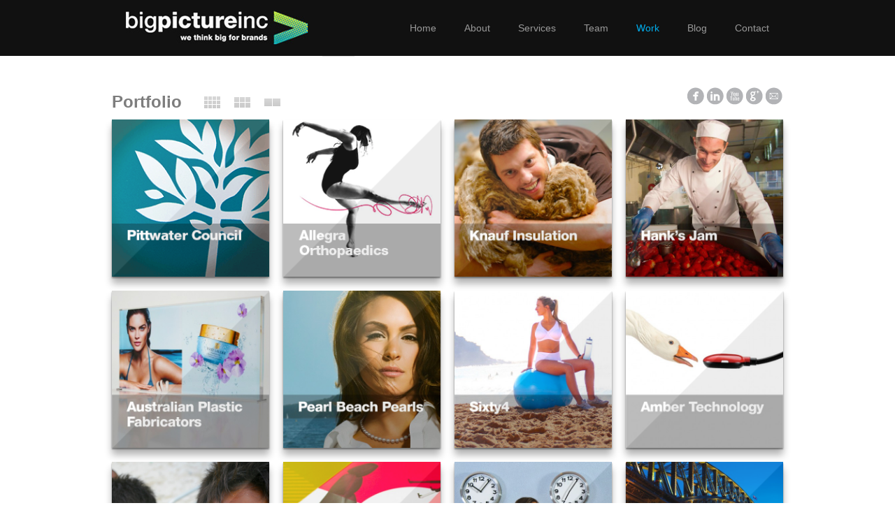

--- FILE ---
content_type: text/html; charset=UTF-8
request_url: https://www.big-picture.net/work/portfolio
body_size: 11964
content:

<!DOCTYPE html> 

<!--[if lt IE 7 ]><html class="no-js ie ie6" lang="en-US"> <![endif]-->
<!--[if IE 7 ]><html class="no-js ie ie7" lang="en-US"> <![endif]-->
<!--[if IE 8 ]><html class="no-js ie ie8" lang="en-US"> <![endif]-->
<!--[if (gte IE 9)|!(IE)]><!--><html class="no-js" lang="en-US"> <!--<![endif]-->

<head>

<meta charset="UTF-8">
<meta name="viewport" content="width=device-width">

<title>Take a look at some of our tailored solutions achived for our clients</title>

<link rel="stylesheet" href="https://www.big-picture.net/bpiccon/themes/feather13/style.css">
<link rel="pingback" href="">

<script>document.documentElement.className = document.documentElement.className.replace("no-js","js");</script>

<link href="http://fonts.googleapis.com/css?family=Open+Sans:400,300,600,700,300italic,400italic,600italic,700italic&subset=latin,latin-ext" rel="stylesheet" type="text/css"
<script type="text/javascript" src="http://fast.fonts.net/jsapi/8f7336a4-a707-429f-838f-44d2fc621653.js"></script>

<!--[if lt IE 9]>
	<script src="http://html5shiv.googlecode.com/svn/trunk/html5.js"></script>
	<script src="https://www.big-picture.net/bpiccon/themes/feather13/js/ie/selectivizr.js"></script>
<![endif]-->

<meta name='robots' content='index, follow, max-video-preview:-1, max-snippet:-1, max-image-preview:large' />

	<!-- This site is optimized with the Yoast SEO plugin v18.2 - https://yoast.com/wordpress/plugins/seo/ -->
	<meta name="description" content="We have a solid collaborative briefing process to ensure a flow of ideas that are specifically channelled to deliver your message to your target customers." />
	<link rel="canonical" href="https://www.big-picture.net/work/portfolio" />
	<meta property="og:locale" content="en_US" />
	<meta property="og:type" content="article" />
	<meta property="og:title" content="Take a look at some of our tailored solutions achived for our clients" />
	<meta property="og:description" content="We have a solid collaborative briefing process to ensure a flow of ideas that are specifically channelled to deliver your message to your target customers." />
	<meta property="og:url" content="https://www.big-picture.net/work/portfolio" />
	<meta property="og:site_name" content="Big Picture" />
	<meta property="article:modified_time" content="2013-11-11T01:19:28+00:00" />
	<script type="application/ld+json" class="yoast-schema-graph">{"@context":"https://schema.org","@graph":[{"@type":"WebSite","@id":"https://www.big-picture.net/#website","url":"https://www.big-picture.net/","name":"Big Picture","description":"Thinking big for brands and keeping an eye on the detail","potentialAction":[{"@type":"SearchAction","target":{"@type":"EntryPoint","urlTemplate":"https://www.big-picture.net/?s={search_term_string}"},"query-input":"required name=search_term_string"}],"inLanguage":"en-US"},{"@type":"WebPage","@id":"https://www.big-picture.net/work/portfolio#webpage","url":"https://www.big-picture.net/work/portfolio","name":"Take a look at some of our tailored solutions achived for our clients","isPartOf":{"@id":"https://www.big-picture.net/#website"},"datePublished":"2013-09-01T06:38:43+00:00","dateModified":"2013-11-11T01:19:28+00:00","description":"We have a solid collaborative briefing process to ensure a flow of ideas that are specifically channelled to deliver your message to your target customers.","breadcrumb":{"@id":"https://www.big-picture.net/work/portfolio#breadcrumb"},"inLanguage":"en-US","potentialAction":[{"@type":"ReadAction","target":["https://www.big-picture.net/work/portfolio"]}]},{"@type":"BreadcrumbList","@id":"https://www.big-picture.net/work/portfolio#breadcrumb","itemListElement":[{"@type":"ListItem","position":1,"name":"Home","item":"https://www.big-picture.net/"},{"@type":"ListItem","position":2,"name":"Work","item":"http://www.big-picture.net/work"},{"@type":"ListItem","position":3,"name":"Portfolio"}]}]}</script>
	<!-- / Yoast SEO plugin. -->


<link rel='dns-prefetch' href='//s.w.org' />
<link rel="alternate" type="application/rss+xml" title="Big Picture &raquo; Feed" href="https://www.big-picture.net/feed" />
<link rel="alternate" type="application/rss+xml" title="Big Picture &raquo; Comments Feed" href="https://www.big-picture.net/comments/feed" />
<link rel="alternate" type="application/rss+xml" title="Big Picture &raquo; Portfolio Comments Feed" href="https://www.big-picture.net/work/portfolio/feed" />
		<!-- This site uses the Google Analytics by MonsterInsights plugin v8.10.0 - Using Analytics tracking - https://www.monsterinsights.com/ -->
							<script
				src="//www.googletagmanager.com/gtag/js?id=UA-47724866-1"  data-cfasync="false" data-wpfc-render="false" type="text/javascript" async></script>
			<script data-cfasync="false" data-wpfc-render="false" type="text/javascript">
				var mi_version = '8.10.0';
				var mi_track_user = true;
				var mi_no_track_reason = '';
				
								var disableStrs = [
															'ga-disable-UA-47724866-1',
									];

				/* Function to detect opted out users */
				function __gtagTrackerIsOptedOut() {
					for (var index = 0; index < disableStrs.length; index++) {
						if (document.cookie.indexOf(disableStrs[index] + '=true') > -1) {
							return true;
						}
					}

					return false;
				}

				/* Disable tracking if the opt-out cookie exists. */
				if (__gtagTrackerIsOptedOut()) {
					for (var index = 0; index < disableStrs.length; index++) {
						window[disableStrs[index]] = true;
					}
				}

				/* Opt-out function */
				function __gtagTrackerOptout() {
					for (var index = 0; index < disableStrs.length; index++) {
						document.cookie = disableStrs[index] + '=true; expires=Thu, 31 Dec 2099 23:59:59 UTC; path=/';
						window[disableStrs[index]] = true;
					}
				}

				if ('undefined' === typeof gaOptout) {
					function gaOptout() {
						__gtagTrackerOptout();
					}
				}
								window.dataLayer = window.dataLayer || [];

				window.MonsterInsightsDualTracker = {
					helpers: {},
					trackers: {},
				};
				if (mi_track_user) {
					function __gtagDataLayer() {
						dataLayer.push(arguments);
					}

					function __gtagTracker(type, name, parameters) {
						if (!parameters) {
							parameters = {};
						}

						if (parameters.send_to) {
							__gtagDataLayer.apply(null, arguments);
							return;
						}

						if (type === 'event') {
							
														parameters.send_to = monsterinsights_frontend.ua;
							__gtagDataLayer(type, name, parameters);
													} else {
							__gtagDataLayer.apply(null, arguments);
						}
					}

					__gtagTracker('js', new Date());
					__gtagTracker('set', {
						'developer_id.dZGIzZG': true,
											});
															__gtagTracker('config', 'UA-47724866-1', {"forceSSL":"true"} );
										window.gtag = __gtagTracker;										(function () {
						/* https://developers.google.com/analytics/devguides/collection/analyticsjs/ */
						/* ga and __gaTracker compatibility shim. */
						var noopfn = function () {
							return null;
						};
						var newtracker = function () {
							return new Tracker();
						};
						var Tracker = function () {
							return null;
						};
						var p = Tracker.prototype;
						p.get = noopfn;
						p.set = noopfn;
						p.send = function () {
							var args = Array.prototype.slice.call(arguments);
							args.unshift('send');
							__gaTracker.apply(null, args);
						};
						var __gaTracker = function () {
							var len = arguments.length;
							if (len === 0) {
								return;
							}
							var f = arguments[len - 1];
							if (typeof f !== 'object' || f === null || typeof f.hitCallback !== 'function') {
								if ('send' === arguments[0]) {
									var hitConverted, hitObject = false, action;
									if ('event' === arguments[1]) {
										if ('undefined' !== typeof arguments[3]) {
											hitObject = {
												'eventAction': arguments[3],
												'eventCategory': arguments[2],
												'eventLabel': arguments[4],
												'value': arguments[5] ? arguments[5] : 1,
											}
										}
									}
									if ('pageview' === arguments[1]) {
										if ('undefined' !== typeof arguments[2]) {
											hitObject = {
												'eventAction': 'page_view',
												'page_path': arguments[2],
											}
										}
									}
									if (typeof arguments[2] === 'object') {
										hitObject = arguments[2];
									}
									if (typeof arguments[5] === 'object') {
										Object.assign(hitObject, arguments[5]);
									}
									if ('undefined' !== typeof arguments[1].hitType) {
										hitObject = arguments[1];
										if ('pageview' === hitObject.hitType) {
											hitObject.eventAction = 'page_view';
										}
									}
									if (hitObject) {
										action = 'timing' === arguments[1].hitType ? 'timing_complete' : hitObject.eventAction;
										hitConverted = mapArgs(hitObject);
										__gtagTracker('event', action, hitConverted);
									}
								}
								return;
							}

							function mapArgs(args) {
								var arg, hit = {};
								var gaMap = {
									'eventCategory': 'event_category',
									'eventAction': 'event_action',
									'eventLabel': 'event_label',
									'eventValue': 'event_value',
									'nonInteraction': 'non_interaction',
									'timingCategory': 'event_category',
									'timingVar': 'name',
									'timingValue': 'value',
									'timingLabel': 'event_label',
									'page': 'page_path',
									'location': 'page_location',
									'title': 'page_title',
								};
								for (arg in args) {
																		if (!(!args.hasOwnProperty(arg) || !gaMap.hasOwnProperty(arg))) {
										hit[gaMap[arg]] = args[arg];
									} else {
										hit[arg] = args[arg];
									}
								}
								return hit;
							}

							try {
								f.hitCallback();
							} catch (ex) {
							}
						};
						__gaTracker.create = newtracker;
						__gaTracker.getByName = newtracker;
						__gaTracker.getAll = function () {
							return [];
						};
						__gaTracker.remove = noopfn;
						__gaTracker.loaded = true;
						window['__gaTracker'] = __gaTracker;
					})();
									} else {
										console.log("");
					(function () {
						function __gtagTracker() {
							return null;
						}

						window['__gtagTracker'] = __gtagTracker;
						window['gtag'] = __gtagTracker;
					})();
									}
			</script>
				<!-- / Google Analytics by MonsterInsights -->
		<script type="text/javascript">
window._wpemojiSettings = {"baseUrl":"https:\/\/s.w.org\/images\/core\/emoji\/13.1.0\/72x72\/","ext":".png","svgUrl":"https:\/\/s.w.org\/images\/core\/emoji\/13.1.0\/svg\/","svgExt":".svg","source":{"concatemoji":"https:\/\/www.big-picture.net\/wp-includes\/js\/wp-emoji-release.min.js?ver=5.9.12"}};
/*! This file is auto-generated */
!function(e,a,t){var n,r,o,i=a.createElement("canvas"),p=i.getContext&&i.getContext("2d");function s(e,t){var a=String.fromCharCode;p.clearRect(0,0,i.width,i.height),p.fillText(a.apply(this,e),0,0);e=i.toDataURL();return p.clearRect(0,0,i.width,i.height),p.fillText(a.apply(this,t),0,0),e===i.toDataURL()}function c(e){var t=a.createElement("script");t.src=e,t.defer=t.type="text/javascript",a.getElementsByTagName("head")[0].appendChild(t)}for(o=Array("flag","emoji"),t.supports={everything:!0,everythingExceptFlag:!0},r=0;r<o.length;r++)t.supports[o[r]]=function(e){if(!p||!p.fillText)return!1;switch(p.textBaseline="top",p.font="600 32px Arial",e){case"flag":return s([127987,65039,8205,9895,65039],[127987,65039,8203,9895,65039])?!1:!s([55356,56826,55356,56819],[55356,56826,8203,55356,56819])&&!s([55356,57332,56128,56423,56128,56418,56128,56421,56128,56430,56128,56423,56128,56447],[55356,57332,8203,56128,56423,8203,56128,56418,8203,56128,56421,8203,56128,56430,8203,56128,56423,8203,56128,56447]);case"emoji":return!s([10084,65039,8205,55357,56613],[10084,65039,8203,55357,56613])}return!1}(o[r]),t.supports.everything=t.supports.everything&&t.supports[o[r]],"flag"!==o[r]&&(t.supports.everythingExceptFlag=t.supports.everythingExceptFlag&&t.supports[o[r]]);t.supports.everythingExceptFlag=t.supports.everythingExceptFlag&&!t.supports.flag,t.DOMReady=!1,t.readyCallback=function(){t.DOMReady=!0},t.supports.everything||(n=function(){t.readyCallback()},a.addEventListener?(a.addEventListener("DOMContentLoaded",n,!1),e.addEventListener("load",n,!1)):(e.attachEvent("onload",n),a.attachEvent("onreadystatechange",function(){"complete"===a.readyState&&t.readyCallback()})),(n=t.source||{}).concatemoji?c(n.concatemoji):n.wpemoji&&n.twemoji&&(c(n.twemoji),c(n.wpemoji)))}(window,document,window._wpemojiSettings);
</script>
<style type="text/css">
img.wp-smiley,
img.emoji {
	display: inline !important;
	border: none !important;
	box-shadow: none !important;
	height: 1em !important;
	width: 1em !important;
	margin: 0 0.07em !important;
	vertical-align: -0.1em !important;
	background: none !important;
	padding: 0 !important;
}
</style>
	<link rel='stylesheet' id='wp-block-library-css'  href='https://www.big-picture.net/wp-includes/css/dist/block-library/style.min.css?ver=5.9.12'  media='all' />
<style id='global-styles-inline-css' type='text/css'>
body{--wp--preset--color--black: #000000;--wp--preset--color--cyan-bluish-gray: #abb8c3;--wp--preset--color--white: #ffffff;--wp--preset--color--pale-pink: #f78da7;--wp--preset--color--vivid-red: #cf2e2e;--wp--preset--color--luminous-vivid-orange: #ff6900;--wp--preset--color--luminous-vivid-amber: #fcb900;--wp--preset--color--light-green-cyan: #7bdcb5;--wp--preset--color--vivid-green-cyan: #00d084;--wp--preset--color--pale-cyan-blue: #8ed1fc;--wp--preset--color--vivid-cyan-blue: #0693e3;--wp--preset--color--vivid-purple: #9b51e0;--wp--preset--gradient--vivid-cyan-blue-to-vivid-purple: linear-gradient(135deg,rgba(6,147,227,1) 0%,rgb(155,81,224) 100%);--wp--preset--gradient--light-green-cyan-to-vivid-green-cyan: linear-gradient(135deg,rgb(122,220,180) 0%,rgb(0,208,130) 100%);--wp--preset--gradient--luminous-vivid-amber-to-luminous-vivid-orange: linear-gradient(135deg,rgba(252,185,0,1) 0%,rgba(255,105,0,1) 100%);--wp--preset--gradient--luminous-vivid-orange-to-vivid-red: linear-gradient(135deg,rgba(255,105,0,1) 0%,rgb(207,46,46) 100%);--wp--preset--gradient--very-light-gray-to-cyan-bluish-gray: linear-gradient(135deg,rgb(238,238,238) 0%,rgb(169,184,195) 100%);--wp--preset--gradient--cool-to-warm-spectrum: linear-gradient(135deg,rgb(74,234,220) 0%,rgb(151,120,209) 20%,rgb(207,42,186) 40%,rgb(238,44,130) 60%,rgb(251,105,98) 80%,rgb(254,248,76) 100%);--wp--preset--gradient--blush-light-purple: linear-gradient(135deg,rgb(255,206,236) 0%,rgb(152,150,240) 100%);--wp--preset--gradient--blush-bordeaux: linear-gradient(135deg,rgb(254,205,165) 0%,rgb(254,45,45) 50%,rgb(107,0,62) 100%);--wp--preset--gradient--luminous-dusk: linear-gradient(135deg,rgb(255,203,112) 0%,rgb(199,81,192) 50%,rgb(65,88,208) 100%);--wp--preset--gradient--pale-ocean: linear-gradient(135deg,rgb(255,245,203) 0%,rgb(182,227,212) 50%,rgb(51,167,181) 100%);--wp--preset--gradient--electric-grass: linear-gradient(135deg,rgb(202,248,128) 0%,rgb(113,206,126) 100%);--wp--preset--gradient--midnight: linear-gradient(135deg,rgb(2,3,129) 0%,rgb(40,116,252) 100%);--wp--preset--duotone--dark-grayscale: url('#wp-duotone-dark-grayscale');--wp--preset--duotone--grayscale: url('#wp-duotone-grayscale');--wp--preset--duotone--purple-yellow: url('#wp-duotone-purple-yellow');--wp--preset--duotone--blue-red: url('#wp-duotone-blue-red');--wp--preset--duotone--midnight: url('#wp-duotone-midnight');--wp--preset--duotone--magenta-yellow: url('#wp-duotone-magenta-yellow');--wp--preset--duotone--purple-green: url('#wp-duotone-purple-green');--wp--preset--duotone--blue-orange: url('#wp-duotone-blue-orange');--wp--preset--font-size--small: 13px;--wp--preset--font-size--medium: 20px;--wp--preset--font-size--large: 36px;--wp--preset--font-size--x-large: 42px;}.has-black-color{color: var(--wp--preset--color--black) !important;}.has-cyan-bluish-gray-color{color: var(--wp--preset--color--cyan-bluish-gray) !important;}.has-white-color{color: var(--wp--preset--color--white) !important;}.has-pale-pink-color{color: var(--wp--preset--color--pale-pink) !important;}.has-vivid-red-color{color: var(--wp--preset--color--vivid-red) !important;}.has-luminous-vivid-orange-color{color: var(--wp--preset--color--luminous-vivid-orange) !important;}.has-luminous-vivid-amber-color{color: var(--wp--preset--color--luminous-vivid-amber) !important;}.has-light-green-cyan-color{color: var(--wp--preset--color--light-green-cyan) !important;}.has-vivid-green-cyan-color{color: var(--wp--preset--color--vivid-green-cyan) !important;}.has-pale-cyan-blue-color{color: var(--wp--preset--color--pale-cyan-blue) !important;}.has-vivid-cyan-blue-color{color: var(--wp--preset--color--vivid-cyan-blue) !important;}.has-vivid-purple-color{color: var(--wp--preset--color--vivid-purple) !important;}.has-black-background-color{background-color: var(--wp--preset--color--black) !important;}.has-cyan-bluish-gray-background-color{background-color: var(--wp--preset--color--cyan-bluish-gray) !important;}.has-white-background-color{background-color: var(--wp--preset--color--white) !important;}.has-pale-pink-background-color{background-color: var(--wp--preset--color--pale-pink) !important;}.has-vivid-red-background-color{background-color: var(--wp--preset--color--vivid-red) !important;}.has-luminous-vivid-orange-background-color{background-color: var(--wp--preset--color--luminous-vivid-orange) !important;}.has-luminous-vivid-amber-background-color{background-color: var(--wp--preset--color--luminous-vivid-amber) !important;}.has-light-green-cyan-background-color{background-color: var(--wp--preset--color--light-green-cyan) !important;}.has-vivid-green-cyan-background-color{background-color: var(--wp--preset--color--vivid-green-cyan) !important;}.has-pale-cyan-blue-background-color{background-color: var(--wp--preset--color--pale-cyan-blue) !important;}.has-vivid-cyan-blue-background-color{background-color: var(--wp--preset--color--vivid-cyan-blue) !important;}.has-vivid-purple-background-color{background-color: var(--wp--preset--color--vivid-purple) !important;}.has-black-border-color{border-color: var(--wp--preset--color--black) !important;}.has-cyan-bluish-gray-border-color{border-color: var(--wp--preset--color--cyan-bluish-gray) !important;}.has-white-border-color{border-color: var(--wp--preset--color--white) !important;}.has-pale-pink-border-color{border-color: var(--wp--preset--color--pale-pink) !important;}.has-vivid-red-border-color{border-color: var(--wp--preset--color--vivid-red) !important;}.has-luminous-vivid-orange-border-color{border-color: var(--wp--preset--color--luminous-vivid-orange) !important;}.has-luminous-vivid-amber-border-color{border-color: var(--wp--preset--color--luminous-vivid-amber) !important;}.has-light-green-cyan-border-color{border-color: var(--wp--preset--color--light-green-cyan) !important;}.has-vivid-green-cyan-border-color{border-color: var(--wp--preset--color--vivid-green-cyan) !important;}.has-pale-cyan-blue-border-color{border-color: var(--wp--preset--color--pale-cyan-blue) !important;}.has-vivid-cyan-blue-border-color{border-color: var(--wp--preset--color--vivid-cyan-blue) !important;}.has-vivid-purple-border-color{border-color: var(--wp--preset--color--vivid-purple) !important;}.has-vivid-cyan-blue-to-vivid-purple-gradient-background{background: var(--wp--preset--gradient--vivid-cyan-blue-to-vivid-purple) !important;}.has-light-green-cyan-to-vivid-green-cyan-gradient-background{background: var(--wp--preset--gradient--light-green-cyan-to-vivid-green-cyan) !important;}.has-luminous-vivid-amber-to-luminous-vivid-orange-gradient-background{background: var(--wp--preset--gradient--luminous-vivid-amber-to-luminous-vivid-orange) !important;}.has-luminous-vivid-orange-to-vivid-red-gradient-background{background: var(--wp--preset--gradient--luminous-vivid-orange-to-vivid-red) !important;}.has-very-light-gray-to-cyan-bluish-gray-gradient-background{background: var(--wp--preset--gradient--very-light-gray-to-cyan-bluish-gray) !important;}.has-cool-to-warm-spectrum-gradient-background{background: var(--wp--preset--gradient--cool-to-warm-spectrum) !important;}.has-blush-light-purple-gradient-background{background: var(--wp--preset--gradient--blush-light-purple) !important;}.has-blush-bordeaux-gradient-background{background: var(--wp--preset--gradient--blush-bordeaux) !important;}.has-luminous-dusk-gradient-background{background: var(--wp--preset--gradient--luminous-dusk) !important;}.has-pale-ocean-gradient-background{background: var(--wp--preset--gradient--pale-ocean) !important;}.has-electric-grass-gradient-background{background: var(--wp--preset--gradient--electric-grass) !important;}.has-midnight-gradient-background{background: var(--wp--preset--gradient--midnight) !important;}.has-small-font-size{font-size: var(--wp--preset--font-size--small) !important;}.has-medium-font-size{font-size: var(--wp--preset--font-size--medium) !important;}.has-large-font-size{font-size: var(--wp--preset--font-size--large) !important;}.has-x-large-font-size{font-size: var(--wp--preset--font-size--x-large) !important;}
</style>
<link rel='stylesheet' id='contact-form-7-css'  href='https://www.big-picture.net/bpiccon/plugins/contact-form-7/includes/css/styles.css?ver=5.5.6'  media='all' />
<link rel='stylesheet' id='wpba_front_end_styles-css'  href='https://www.big-picture.net/bpiccon/plugins/wp-better-attachments/assets/css/wpba-frontend.css?ver=1.3.11'  media='all' />
<link rel='stylesheet' id='style-responsive-css'  href='https://www.big-picture.net/bpiccon/themes/feather13/style-responsive.css?ver=1.0'  media='all' />
<link rel='stylesheet' id='wpbandit-style-advanced-css'  href='https://www.big-picture.net/bpiccon/themes/feather13/style-advanced.css?ver=5.9.12'  media='all' />
<link rel='stylesheet' id='wpbandit-custom-css'  href='https://www.big-picture.net/bpiccon/themes/feather13/custom.css?ver=1.0'  media='all' />
<script type='text/javascript' src='https://www.big-picture.net/bpiccon/plugins/google-analytics-for-wordpress/assets/js/frontend-gtag.min.js?ver=8.10.0' id='monsterinsights-frontend-script-js'></script>
<script data-cfasync="false" data-wpfc-render="false" type="text/javascript" id='monsterinsights-frontend-script-js-extra'>/* <![CDATA[ */
var monsterinsights_frontend = {"js_events_tracking":"true","download_extensions":"doc,pdf,ppt,zip,xls,docx,pptx,xlsx","inbound_paths":"[]","home_url":"https:\/\/www.big-picture.net","hash_tracking":"false","ua":"UA-47724866-1","v4_id":""};/* ]]> */
</script>
<script type='text/javascript' src='https://www.big-picture.net/wp-includes/js/jquery/jquery.min.js?ver=3.6.0' id='jquery-core-js'></script>
<script type='text/javascript' src='https://www.big-picture.net/wp-includes/js/jquery/jquery-migrate.min.js?ver=3.3.2' id='jquery-migrate-js'></script>
<link rel="https://api.w.org/" href="https://www.big-picture.net/wp-json/" /><link rel="alternate" type="application/json" href="https://www.big-picture.net/wp-json/wp/v2/pages/104" /><link rel="EditURI" type="application/rsd+xml" title="RSD" href="https://www.big-picture.net/xmlrpc.php?rsd" />
<link rel="wlwmanifest" type="application/wlwmanifest+xml" href="https://www.big-picture.net/wp-includes/wlwmanifest.xml" /> 
<link rel='shortlink' href='https://www.big-picture.net/?p=104' />
<link rel="alternate" type="application/json+oembed" href="https://www.big-picture.net/wp-json/oembed/1.0/embed?url=https%3A%2F%2Fwww.big-picture.net%2Fwork%2Fportfolio" />
<link rel="alternate" type="text/xml+oembed" href="https://www.big-picture.net/wp-json/oembed/1.0/embed?url=https%3A%2F%2Fwww.big-picture.net%2Fwork%2Fportfolio&#038;format=xml" />
<link rel="shortcut icon" href="http://www.big-picture.net/bpiccon/uploads/2013/08/favicon.png">
<style type="text/css">.recentcomments a{display:inline !important;padding:0 !important;margin:0 !important;}</style>
<style type="text/css">
#nav ul li a, #nav li:hover ul li a {
	font-size: 13px;
}
#nav ul, #nav ul li a, #nav li:hover ul li a { width: 180px; }
#nav ul ul {
	width: 180px;
	left: 180px;
}
#logo {
	background: none transparent !important;
}
.text {
	line-height: 1.3em !important;
	font-size: 13px;
}
.text h2 {
	font-size: 18px;
}
.text h2.gray {
	color: #7d7d7d;
}
.text h3 {
	font-size: 14px;
	line-height: 1.3em;
}
.text h3.gray {
	color: #555;
}
#page-title h1, #page-title h2 {
	color: #7d7d7d;
	text-shadow: 0 0 0 rgba(0, 0, 0, 0.0);
}
ul#portfolio-size li a, ul#portfolio-pagination li a {
	background: none transparent !important;
	-webkit-box-shadow: none !important;
	box-shadow: none !important;
}
ul#portfolio-size {
	float: left;
	margin-left: 120px;
}
.entry {
	background: none transparent;
	-webkit-box-shadow: none !important;
	box-shadow: none !important;
}
#subheader {
	background: none transparent;
	-webkit-box-shadow: none !important;
	box-shadow: none !important;
}
.single-portfolio #page-title {
	margin-top: 30px;
}
#child-menu li.current-menu-item a, #child-menu li.current-menu-item:hover a {
	background: #4cbff4;
	color: #fff;
}
#child-menu li:hover a {
	background: #dee4e6;
}
.single #slidecaption {
	background: rgba(0,0,0,0.3);
	position: absolute;
	bottom: 0;
	padding: 5px 10px;
	line-height: 1.5em;
}
#child-menu li ul li a, #child-menu li li li.current_page_item a, #child-menu li li li.current-menu-item a, #child-menu li ul li ul li a {
	font-weight: normal !important;
	padding: 9px 10px;
}
#child-menu li ul li ul {
	background: #DEE4E6;
}
#child-menu li li li.current_page_item a, #child-menu li li li.current-menu-item a {
	background: none transparent;
	-webkit-box-shadow: none;
	box-shadow: none;
	text-shadow: 0 0 0 transparent;
}
#child-menu li li.current_page_item li a, #child-menu li li.current-menu-item li a, #child-menu li li.current_page_parent li a {
	text-shadow: 0 0 0 transparent;
}
#child-menu li a {
	font-size: 13px;
}
#child-menu li ul li {
	border-top: 1px solid #E8ECED;
	border-bottom: 1px solid #c6d0d4;
}
.wpcf7 p {
	margin-bottom: 6px;
}
.wpcf7 input[type="text"], .wpcf7 input[type="password"], .wpcf7 input[type="email"], .wpcf7 textarea {
	width: 100%;
	-webkit-border-radius: 0px;
	border-radius: 0px;
	background: #f2f6f8;
}
.wpcf7 input[type="text"]:focus, .wpcf7 input[type="password"]:focus, .wpcf7 input[type="email"]:focus, .wpcf7 textarea:focus {
	background: #fff;
}
.wpcf7 textarea {
	height: 120px;
}
.single #child-menu li {
	display: block;
}
.single #content-part {
	width: 612px;
	max-width: 90%;
}
.single #content-part .one-half {
	width: 375px;
	margin-right:0
}
.single #content-part .one-half.last {
	width: 165px !important;
	margin:0 0 0 10px !important
}
.type-service .sociallinks, .type-portfolio .sociallinks, .type-credit .sociallinks, .type-award .sociallinks {
	padding-left: 45px;	
}
.clientlist {
	margin: 0;
	padding: 0;
}
.clientlist li {
	color: #7d7d7d;
	font-size: 14px;
	list-style: none !important;
}
.clientlist li a {
	color: #7d7d7d;
	border-bottom: 2px solid #d6dce0;
	padding: 12px 0;
	display: block;
}
.clientlist li a:hover {
	color: #00AEF0;
}
.client-nav {
	float: right;
	font-size: 14px;
}
.client-nav a {
	font-weight: bold;
	color: #707476;
	margin-left: 12px;
}
.client-nav a:hover {
	color: #00AEF0;
}
.blog #blog-sidebar {
	float: left;
	width: 240px;
	padding: 20px;
}
.blog #content-part {
	width: 610px;
	float: right;
}
.blog .container.no-sidebar {
	width: 960px;
}
.blog #page-image {
	max-width: 570px;
	max-height: 300px;
}
.blog .entry-title a {
	color: #00aeef;
	font-family: 'HelveticaNeueW01-85Heav',Arial,Sans-Serif;
	text-transform: capitalize;
}
.blog .entry-title {
	font-size: 18px;
	line-height: 1.3em;
	margin-top: 5px;
}
.blog .entry-part {
	margin-left: 0;
	width: auto;
}
.blog .text {
	-moz-column-count: 2;
	-moz-column-gap: 16px;
	-webkit-column-count: 2;
	-webkit-column-gap: 16px;
	column-count: 2;
	column-gap: 16px;
}
.blog .sociallinks {
	top: 0;
	padding: 20px 0;
}
#comments {
	background: none !important;
	-webkit-box-shadow: none !important;
	box-shadow: none !important;
}
.blog .entry-thumbnail a {
	width: auto;
}
.blog .entry {
	background: #f5f7f8;
	-webkit-box-shadow: 3px 3px 3px 0px #cacaca !important;
	box-shadow: 3px 3px 3px 0px #cacaca !important;
}
.blog .entry .pad {
	padding: 20px 20px 20px;
}
#blog-sidebar h2 {
	color: #7c7d7d;
	font-size: 18px;
	margin-bottom: 2px;
}
#blog-sidebar > div {
	margin-bottom: 20px;
}
#blog-sidebar ul li {
	
}
#blog-sidebar ul li a {
	color: #7d7d7d;
}
#blog-sidebar ul li a:hover {
	color: #00AFEF;
}
.single .flex-active a {
	color: #00AFEF;
}
.single .flexslider {
	margin-bottom: 10px;
}
.single .flex-direction-nav {
	margin: 0;
	display: inline-block;
}
.single .flex-direction-nav .flex-prev {
	left: 0;
	background-position: 0 0;
}
.single .flex-direction-nav .flex-next {
	background-position: 0 0;
	right: 0;
}
.single .flex-direction-nav li {
	display: inline;
	list-style: none;
}
.single .flex-direction-nav a {
	display: inline;
	height: auto;
	margin: 0 0 0 0;
	opacity: 1;
	position: static;
	text-indent: 0;
	top: 0;
	width: auto;	
	background: none;
	font-size: 14px;
	font-weight: bold;
	margin-left: 12px;
}
#child-menu li { display: block; }
#sidebar.sidebar-left {
	margin: 20px 0 0 0;
}
.single .thetitle {
	font-size: 17px;
	font-weight: bold;
	color: #00aeef;	
}
</style>

</head>

<body class="page-template page-template-page-templates page-template-portfolio page-template-page-templatesportfolio-php page page-id-104 page-child parent-pageid-52">


<div id="wrap">
	<header id="header">
		<div id="header-inner" class="container fix">
			<p id="logo"><a href="https://www.big-picture.net/" rel="home"><img src="http://www.big-picture.net/bpiccon/uploads/2013/11/logo50.jpg" alt="Big Picture"></a></p>
						<nav id="header-nav" class="fix"><ul id="nav" class="menu"><li id="menu-item-24" class="menu-item menu-item-type-post_type menu-item-object-page menu-item-home menu-item-24"><a href="https://www.big-picture.net/">Home</a></li>
<li id="menu-item-31" class="menu-item menu-item-type-post_type menu-item-object-page menu-item-31"><a href="https://www.big-picture.net/about">About</a></li>
<li id="menu-item-34" class="menu-item menu-item-type-post_type menu-item-object-page menu-item-has-children menu-item-34"><a href="https://www.big-picture.net/services">Services</a>
<ul class="sub-menu">
	<li id="menu-item-288" class="menu-item menu-item-type-post_type menu-item-object-service menu-item-288"><a href="https://www.big-picture.net/service/branding">Branding</a></li>
	<li id="menu-item-285" class="menu-item menu-item-type-post_type menu-item-object-service menu-item-285"><a href="https://www.big-picture.net/service/creative-services">Creative Services</a></li>
	<li id="menu-item-283" class="menu-item menu-item-type-post_type menu-item-object-service menu-item-283"><a href="https://www.big-picture.net/service/websites-and-online-marketing">Websites &#038; Online Marketing</a></li>
	<li id="menu-item-297" class="menu-item menu-item-type-post_type menu-item-object-service menu-item-297"><a href="https://www.big-picture.net/service/advertising">Advertising</a></li>
	<li id="menu-item-286" class="menu-item menu-item-type-post_type menu-item-object-service menu-item-286"><a href="https://www.big-picture.net/service/production-management">Production Management</a></li>
	<li id="menu-item-693" class="menu-item menu-item-type-post_type menu-item-object-service menu-item-693"><a href="https://www.big-picture.net/service/video-production">Video Production</a></li>
	<li id="menu-item-287" class="menu-item menu-item-type-post_type menu-item-object-service menu-item-287"><a href="https://www.big-picture.net/service/strategic-marketing-consulting">Strategic Marketing &#038; Consulting</a></li>
	<li id="menu-item-284" class="menu-item menu-item-type-post_type menu-item-object-service menu-item-284"><a href="https://www.big-picture.net/service/corporate-communications">Corporate Communications</a></li>
	<li id="menu-item-296" class="menu-item menu-item-type-post_type menu-item-object-service menu-item-296"><a href="https://www.big-picture.net/service/film-television-media-industries">Film, Television &#038; Media Industries</a></li>
</ul>
</li>
<li id="menu-item-42" class="menu-item menu-item-type-post_type menu-item-object-page menu-item-has-children menu-item-42"><a href="https://www.big-picture.net/team">Team</a>
<ul class="sub-menu">
	<li id="menu-item-97" class="menu-item menu-item-type-post_type menu-item-object-page menu-item-97"><a href="https://www.big-picture.net/team/margaret-fisher">Margaret Fisher</a></li>
	<li id="menu-item-96" class="menu-item menu-item-type-post_type menu-item-object-page menu-item-96"><a href="https://www.big-picture.net/team/peter-fisher">Peter Fisher</a></li>
</ul>
</li>
<li id="menu-item-169" class="menu-item menu-item-type-post_type menu-item-object-page current-menu-item page_item page-item-104 current_page_item current-menu-ancestor current-menu-parent current_page_parent current_page_ancestor menu-item-has-children menu-item-169"><a href="https://www.big-picture.net/work/portfolio" aria-current="page">Work</a>
<ul class="sub-menu">
	<li id="menu-item-106" class="menu-item menu-item-type-post_type menu-item-object-page current-menu-item page_item page-item-104 current_page_item menu-item-106"><a href="https://www.big-picture.net/work/portfolio" aria-current="page">Portfolio</a></li>
	<li id="menu-item-107" class="menu-item menu-item-type-post_type menu-item-object-page menu-item-107"><a href="https://www.big-picture.net/work/credits">Credits</a></li>
	<li id="menu-item-108" class="menu-item menu-item-type-post_type menu-item-object-page menu-item-108"><a href="https://www.big-picture.net/work/awards">Awards</a></li>
</ul>
</li>
<li id="menu-item-59" class="menu-item menu-item-type-post_type menu-item-object-page menu-item-59"><a href="https://www.big-picture.net/?page_id=54">Blog</a></li>
<li id="menu-item-58" class="menu-item menu-item-type-post_type menu-item-object-page menu-item-58"><a href="https://www.big-picture.net/contact">Contact</a></li>
</ul></nav>		</div>		
	</header><!--/header-->
<div id="subheader">
	<div class="container fix">	
		<ul id="portfolio-filter" class="iso fix">				
							<li class="current"><a href="#" data-filter="*">All</a></li>
									</ul>		
	</div>	
</div><!--/#subheader-->
<div class="container fix portfolio">
	<div id="page-title">
		<div class="sociallinks"><ul><li class="facebook"><a href="https://www.facebook.com/pages/Big-Picture-Inc/218596691498234" title="facebook" target="_blank">facebook</a></li><li class="linkedin"><a href="http://www.linkedin.com/company/big-picture-inc" title="twitter" target="_blank">twitter</a></li><li class="youtube"><a href="http://www.youtube.com/channel/UCvn_xNWZGOBeuypS7wxx4TA" title="youtube" target="_blank">youtube</a></li><li class="gplus"><a href="https://plus.google.com/b/118098289244106301884/+BigpictureNetAustralia/about" title="google plus" target="_blank">google plus</a></li><li class="email"><a href="mailto:info@big-picture.net" title="email" target="_blank">email</a></li></ul></div>		<h1>Portfolio</h1>
					<ul id="portfolio-size" class="fix" data-current="grid one-fourth">
				<li><a id="switch-small" href="#" data-layout="grid one-fourth"><i class="icon-size small"></i>Small</a></li>
				<li><a id="switch-medium" href="#" data-layout="grid one-third"><i class="icon-size medium"></i>Medium</a></li>
				<li><a id="switch-large" href="#" data-layout="grid one-half"><i class="icon-size large"></i>Large</a></li>
			</ul><!--/#portfolio-size-->
			</div><!--/#page-title-->

	<div id="content">
									
<script type="text/javascript">
jQuery(document).ready(function() {
	
		
	// Isotope
	jQuery('.isotope').isotope({
		animationEngine : 'best-available',
		itemSelector : '.isotope-item',
		layoutMode : 'fitRows'
	});

	
	// Category Filter
	jQuery('#portfolio-filter.iso').wpbandit('portfolio_category_filter');	
	
	// Size Switcher
	jQuery('#portfolio-size').wpbandit('portfolio_size_switcher');

	
});
jQuery(window).load(function() {
	jQuery('.isotope').isotope('reLayout');
});
</script>
		<section id="portfolio" class="isotope">

			
			
			
			
			<div class="isotope-item grid one-fourth ">

				<article class="portfolio-item">

					<a class="portfolio-thumbnail" href="https://www.big-picture.net/portfolio/pittwater-council-fit-future" title="Pittwater Council &#8211; Fit For The Future" >	

					
																				<img src="https://www.big-picture.net/bpiccon/uploads/2015/07/Pittwater-Tile.gif" alt="Pittwater Council &#8211; Fit For The Future" />						
																		<span class="glass"></span>
					</a>
										<a class="portfolio-meta" href="https://www.big-picture.net/portfolio/pittwater-council-fit-future">
						<h4 class="portfolio-title">Pittwater Council &#8211; Fit For The Future</h4>
						<span class="portfolio-category"></span>
					</a>
									</article>
			</div><!--/.isotope-item-->
			
			
			<div class="isotope-item grid one-fourth ">

				<article class="portfolio-item">

					<a class="portfolio-thumbnail" href="https://www.big-picture.net/portfolio/allegra-orthopaedics" title="Allegra Orthopaedics" >	

					
																				<img src="https://www.big-picture.net/bpiccon/uploads/2015/07/Allegra-Ortho-Tile.gif" alt="Allegra Orthopaedics" />						
																		<span class="glass"></span>
					</a>
										<a class="portfolio-meta" href="https://www.big-picture.net/portfolio/allegra-orthopaedics">
						<h4 class="portfolio-title">Allegra Orthopaedics</h4>
						<span class="portfolio-category"></span>
					</a>
									</article>
			</div><!--/.isotope-item-->
			
			
			<div class="isotope-item grid one-fourth ">

				<article class="portfolio-item">

					<a class="portfolio-thumbnail" href="https://www.big-picture.net/portfolio/knauf-insulation" title="Knauf Insulation" >	

					
																				<img src="https://www.big-picture.net/bpiccon/uploads/2013/09/Knauf-Tile-470x470.jpg" alt="Knauf Insulation" />						
																		<span class="glass"></span>
					</a>
										<a class="portfolio-meta" href="https://www.big-picture.net/portfolio/knauf-insulation">
						<h4 class="portfolio-title">Knauf Insulation</h4>
						<span class="portfolio-category"></span>
					</a>
									</article>
			</div><!--/.isotope-item-->
			
			
			<div class="isotope-item grid one-fourth ">

				<article class="portfolio-item">

					<a class="portfolio-thumbnail" href="https://www.big-picture.net/portfolio/hanks-jam" title="Hank&#8217;s" >	

					
																				<img src="https://www.big-picture.net/bpiccon/uploads/2013/10/Hanks-Brands-Tile-470x470.jpg" alt="Hank&#8217;s" />						
																		<span class="glass"></span>
					</a>
										<a class="portfolio-meta" href="https://www.big-picture.net/portfolio/hanks-jam">
						<h4 class="portfolio-title">Hank&#8217;s</h4>
						<span class="portfolio-category"></span>
					</a>
									</article>
			</div><!--/.isotope-item-->
			
			
			<div class="isotope-item grid one-fourth ">

				<article class="portfolio-item">

					<a class="portfolio-thumbnail" href="https://www.big-picture.net/portfolio/australian-plastic-fabricators" title="Australian Plastic Fabricators" >	

					
																				<img src="https://www.big-picture.net/bpiccon/uploads/2013/09/AustPlasFab-Tile-470x470.jpg" alt="Australian Plastic Fabricators" />						
																		<span class="glass"></span>
					</a>
										<a class="portfolio-meta" href="https://www.big-picture.net/portfolio/australian-plastic-fabricators">
						<h4 class="portfolio-title">Australian Plastic Fabricators</h4>
						<span class="portfolio-category"></span>
					</a>
									</article>
			</div><!--/.isotope-item-->
			
			
			<div class="isotope-item grid one-fourth ">

				<article class="portfolio-item">

					<a class="portfolio-thumbnail" href="https://www.big-picture.net/portfolio/pearl-beach-pearls" title="Pearl Beach Pearls" >	

					
																				<img src="https://www.big-picture.net/bpiccon/uploads/2013/09/PearlBeachPearls-Tile-470x470.jpg" alt="Pearl Beach Pearls" />						
																		<span class="glass"></span>
					</a>
										<a class="portfolio-meta" href="https://www.big-picture.net/portfolio/pearl-beach-pearls">
						<h4 class="portfolio-title">Pearl Beach Pearls</h4>
						<span class="portfolio-category"></span>
					</a>
									</article>
			</div><!--/.isotope-item-->
			
			
			<div class="isotope-item grid one-fourth ">

				<article class="portfolio-item">

					<a class="portfolio-thumbnail" href="https://www.big-picture.net/portfolio/sixty4" title="Sixty4" >	

					
																				<img src="https://www.big-picture.net/bpiccon/uploads/2013/09/Sixty4-Tile-470x470.jpg" alt="Sixty4" />						
																		<span class="glass"></span>
					</a>
										<a class="portfolio-meta" href="https://www.big-picture.net/portfolio/sixty4">
						<h4 class="portfolio-title">Sixty4</h4>
						<span class="portfolio-category"></span>
					</a>
									</article>
			</div><!--/.isotope-item-->
			
			
			<div class="isotope-item grid one-fourth ">

				<article class="portfolio-item">

					<a class="portfolio-thumbnail" href="https://www.big-picture.net/portfolio/amber-technology" title="Amber Technology" >	

					
																				<img src="https://www.big-picture.net/bpiccon/uploads/2013/10/AmberTechnology-Tile-470x470.jpg" alt="Amber Technology" />						
																		<span class="glass"></span>
					</a>
										<a class="portfolio-meta" href="https://www.big-picture.net/portfolio/amber-technology">
						<h4 class="portfolio-title">Amber Technology</h4>
						<span class="portfolio-category"></span>
					</a>
									</article>
			</div><!--/.isotope-item-->
			
			
			<div class="isotope-item grid one-fourth ">

				<article class="portfolio-item">

					<a class="portfolio-thumbnail" href="https://www.big-picture.net/portfolio/sun-rice" title="SunRice" >	

					
																				<img src="https://www.big-picture.net/bpiccon/uploads/2013/10/Portfolio-SunRice-tile-470x470.jpg" alt="SunRice" />						
																		<span class="glass"></span>
					</a>
										<a class="portfolio-meta" href="https://www.big-picture.net/portfolio/sun-rice">
						<h4 class="portfolio-title">SunRice</h4>
						<span class="portfolio-category"></span>
					</a>
									</article>
			</div><!--/.isotope-item-->
			
			
			<div class="isotope-item grid one-fourth ">

				<article class="portfolio-item">

					<a class="portfolio-thumbnail" href="https://www.big-picture.net/portfolio/uplifting-solutions" title="Uplifting Solutions" >	

					
																				<img src="https://www.big-picture.net/bpiccon/uploads/2013/10/Uplifting-Tile-470x470.jpg" alt="Uplifting Solutions" />						
																		<span class="glass"></span>
					</a>
										<a class="portfolio-meta" href="https://www.big-picture.net/portfolio/uplifting-solutions">
						<h4 class="portfolio-title">Uplifting Solutions</h4>
						<span class="portfolio-category"></span>
					</a>
									</article>
			</div><!--/.isotope-item-->
			
			
			<div class="isotope-item grid one-fourth ">

				<article class="portfolio-item">

					<a class="portfolio-thumbnail" href="https://www.big-picture.net/portfolio/incharge" title="Incharge" >	

					
																				<img src="https://www.big-picture.net/bpiccon/uploads/2013/10/Incharge-Tile-470x470.jpg" alt="Incharge" />						
																		<span class="glass"></span>
					</a>
										<a class="portfolio-meta" href="https://www.big-picture.net/portfolio/incharge">
						<h4 class="portfolio-title">Incharge</h4>
						<span class="portfolio-category"></span>
					</a>
									</article>
			</div><!--/.isotope-item-->
			
			
			<div class="isotope-item grid one-fourth ">

				<article class="portfolio-item">

					<a class="portfolio-thumbnail" href="https://www.big-picture.net/portfolio/deluxe" title="Deluxe" >	

					
																				<img src="https://www.big-picture.net/bpiccon/uploads/2013/09/Deluxe-Tile1-470x470.jpg" alt="Deluxe" />						
																		<span class="glass"></span>
					</a>
										<a class="portfolio-meta" href="https://www.big-picture.net/portfolio/deluxe">
						<h4 class="portfolio-title">Deluxe</h4>
						<span class="portfolio-category"></span>
					</a>
									</article>
			</div><!--/.isotope-item-->
			
			
			<div class="isotope-item grid one-fourth ">

				<article class="portfolio-item">

					<a class="portfolio-thumbnail" href="https://www.big-picture.net/portfolio/narrabeen-chamber-of-commerce" title="Narrabeen Chamber of Commerce" >	

					
																				<img src="https://www.big-picture.net/bpiccon/uploads/2013/09/Narrabeen-Tile-470x470.jpg" alt="Narrabeen Chamber of Commerce" />						
																		<span class="glass"></span>
					</a>
										<a class="portfolio-meta" href="https://www.big-picture.net/portfolio/narrabeen-chamber-of-commerce">
						<h4 class="portfolio-title">Narrabeen Chamber of Commerce</h4>
						<span class="portfolio-category"></span>
					</a>
									</article>
			</div><!--/.isotope-item-->
			
			
			<div class="isotope-item grid one-fourth ">

				<article class="portfolio-item">

					<a class="portfolio-thumbnail" href="https://www.big-picture.net/portfolio/knox-academy-of-performing-arts-kapa" title="Knox Academy of Performing Arts &#8211; KAPA" >	

					
																				<img src="https://www.big-picture.net/bpiccon/uploads/2013/09/KAPA-Tile-470x470.jpg" alt="Knox Academy of Performing Arts &#8211; KAPA" />						
																		<span class="glass"></span>
					</a>
										<a class="portfolio-meta" href="https://www.big-picture.net/portfolio/knox-academy-of-performing-arts-kapa">
						<h4 class="portfolio-title">Knox Academy of Performing Arts &#8211; KAPA</h4>
						<span class="portfolio-category"></span>
					</a>
									</article>
			</div><!--/.isotope-item-->
			
			
			<div class="isotope-item grid one-fourth ">

				<article class="portfolio-item">

					<a class="portfolio-thumbnail" href="https://www.big-picture.net/portfolio/royal-motor-yacht-club" title="Royal Motor Yacht Club" >	

					
																				<img src="https://www.big-picture.net/bpiccon/uploads/2013/10/Royal-Motor-Yacht-Club-Tile-470x470.jpg" alt="Royal Motor Yacht Club" />						
																		<span class="glass"></span>
					</a>
										<a class="portfolio-meta" href="https://www.big-picture.net/portfolio/royal-motor-yacht-club">
						<h4 class="portfolio-title">Royal Motor Yacht Club</h4>
						<span class="portfolio-category"></span>
					</a>
									</article>
			</div><!--/.isotope-item-->
			
			
			<div class="isotope-item grid one-fourth ">

				<article class="portfolio-item">

					<a class="portfolio-thumbnail" href="https://www.big-picture.net/portfolio/omnilab-media" title="Omnilab Media" >	

					
																				<img src="https://www.big-picture.net/bpiccon/uploads/2013/10/Omnilab-Tile1-470x470.jpg" alt="Omnilab Media" />						
																		<span class="glass"></span>
					</a>
										<a class="portfolio-meta" href="https://www.big-picture.net/portfolio/omnilab-media">
						<h4 class="portfolio-title">Omnilab Media</h4>
						<span class="portfolio-category"></span>
					</a>
									</article>
			</div><!--/.isotope-item-->
			
			
			<div class="isotope-item grid one-fourth ">

				<article class="portfolio-item">

					<a class="portfolio-thumbnail" href="https://www.big-picture.net/portfolio/fsm" title="FSM" >	

					
																				<img src="https://www.big-picture.net/bpiccon/uploads/2013/09/FSM-Tile-470x470.jpg" alt="FSM" />						
																		<span class="glass"></span>
					</a>
										<a class="portfolio-meta" href="https://www.big-picture.net/portfolio/fsm">
						<h4 class="portfolio-title">FSM</h4>
						<span class="portfolio-category"></span>
					</a>
									</article>
			</div><!--/.isotope-item-->
			
			
			<div class="isotope-item grid one-fourth ">

				<article class="portfolio-item">

					<a class="portfolio-thumbnail" href="https://www.big-picture.net/portfolio/knowing" title="Knowing" >	

					
																				<img src="https://www.big-picture.net/bpiccon/uploads/2013/10/Knowing-Tile-470x470.jpg" alt="Knowing" />						
																		<span class="glass"></span>
					</a>
										<a class="portfolio-meta" href="https://www.big-picture.net/portfolio/knowing">
						<h4 class="portfolio-title">Knowing</h4>
						<span class="portfolio-category"></span>
					</a>
									</article>
			</div><!--/.isotope-item-->
			
			
			<div class="isotope-item grid one-fourth ">

				<article class="portfolio-item">

					<a class="portfolio-thumbnail" href="https://www.big-picture.net/portfolio/worthy-marketing" title="Worthy Marketing" >	

					
																				<img src="https://www.big-picture.net/bpiccon/uploads/2013/10/Worthy1-470x470.jpg" alt="Worthy Marketing" />						
																		<span class="glass"></span>
					</a>
										<a class="portfolio-meta" href="https://www.big-picture.net/portfolio/worthy-marketing">
						<h4 class="portfolio-title">Worthy Marketing</h4>
						<span class="portfolio-category"></span>
					</a>
									</article>
			</div><!--/.isotope-item-->
							
			<div class="clear"></div>
		</section><!--/#portfolio-->
	</div><!--/#content-->
</div><!--/.container-->

	<div class="clear"></div>
	<footer id="footer" class="fix">
		
				<div id="footer-contact">
			<div class="container fix">
				<p id="contact-address">Suite 21, 12-14 Waratah Street, Mona Vale, NSW, Australia, 2103</p>				<p id="contact-phone">+61 2 9999 5443</p>				<p id="contact-email"><a href="mailto:info@big-picture.net">info@big-picture.net</a></p>			</div><!--/footer-contact-->
		</div>
				
			

		<div id="footer-bottom">
			<div class="container fix">
				<div class="one-half">
					<p id="copy">© 2014 Big Picture Inc.       <a href="site-map">Site Map</a></p>
				</div>
				<div class="one-half last">
					<a id="to-top" href="#"><i class="icon-top"></i></a>
									</div>
			</div>
		</div><!--/footer-bottom-->
		
	</footer><!--/footer-->
	
</div><!--/wrap-->
<script type='text/javascript' src='https://www.big-picture.net/wp-includes/js/dist/vendor/regenerator-runtime.min.js?ver=0.13.9' id='regenerator-runtime-js'></script>
<script type='text/javascript' src='https://www.big-picture.net/wp-includes/js/dist/vendor/wp-polyfill.min.js?ver=3.15.0' id='wp-polyfill-js'></script>
<script type='text/javascript' id='contact-form-7-js-extra'>
/* <![CDATA[ */
var wpcf7 = {"api":{"root":"https:\/\/www.big-picture.net\/wp-json\/","namespace":"contact-form-7\/v1"}};
/* ]]> */
</script>
<script type='text/javascript' src='https://www.big-picture.net/bpiccon/plugins/contact-form-7/includes/js/index.js?ver=5.5.6' id='contact-form-7-js'></script>
<script type='text/javascript' src='https://www.big-picture.net/wp-includes/js/comment-reply.min.js?ver=5.9.12' id='comment-reply-js'></script>
<script type='text/javascript' src='https://www.big-picture.net/bpiccon/themes/feather13/js/jquery.jplayer.min.js?ver=2.1.0' id='jplayer-js'></script>
<script type='text/javascript' src='https://www.big-picture.net/bpiccon/themes/feather13/js/jquery.flexslider.min.js?ver=2.1' id='flexslider-js'></script>
<script type='text/javascript' src='https://www.big-picture.net/bpiccon/themes/feather13/js/jquery.isotope.min.js?ver=1.5.19' id='isotope-js'></script>
<script type='text/javascript' src='https://www.big-picture.net/bpiccon/themes/feather13/js/jquery.fancybox.pack.js?ver=2.0.6' id='fancybox2-js'></script>
<script type='text/javascript' src='https://www.big-picture.net/bpiccon/themes/feather13/js/jquery.fancybox-media.js?ver=1.0.3' id='fancybox2-media-helper-js'></script>
<script type='text/javascript' src='https://www.big-picture.net/bpiccon/themes/feather13/js/jquery.mousewheel-3.0.6.pack.js?ver=3.0.6' id='mousewheel-js'></script>
<script type='text/javascript' id='theme-js-extra'>
/* <![CDATA[ */
var objectL10n = {"navigate":"Navigate to..."};
/* ]]> */
</script>
<script type='text/javascript' src='https://www.big-picture.net/bpiccon/themes/feather13/js/jquery.theme.js?ver=1.0' id='theme-js'></script>
<!--[if lt IE 9]><script src="https://www.big-picture.net/bpiccon/themes/feather13/js/ie/respond.min.js"></script> <![endif]-->
</body>
</html>

--- FILE ---
content_type: text/css
request_url: https://www.big-picture.net/bpiccon/themes/feather13/style.css
body_size: 15376
content:
/*

Theme Name: Feather

Theme URI: http://wpbandit.com/

Version: 1.3

Description: Designed by <a href="http://wpbandit.com">WPBandit</a>

Author: WPBandit

Author URI: http://wpbandit.com



	Copyright: (c) 2009-2012 WPBandit.

	License: GNU General Public License v2.0

	License URI: http://www.gnu.org/licenses/gpl-2.0.html

	

*/



/*

WARNING! DO NOT EDIT THIS FILE!



To make it easy to update your theme, you should not edit the styles in this file. Instead use 

the custom.css file to add your styles. You can copy a style from this file and paste it in 

custom.css and it will override the style in this file. You have been warned! :)

/*



/* ------------------------------------------------------------------------- *

 *  Reset - http://meyerweb.com/eric/tools/css/reset/ v2.0 | 20110126

 * ------------------------------------------------------------------------- */

html, body, div, span, applet, object, iframe, h1, h2, h3, h4, h5, h6, p, blockquote, 

pre, a, abbr, acronym, address, big, cite, code, del, dfn, em, img, ins, kbd, q, s, 

samp, small, strike, strong, sub, sup, tt, var, b, u, i, center, dl, dt, dd, ol, ul, li, 

fieldset, form, label, legend, table, caption, tbody, tfoot, thead, tr, th, td, article, aside, 

canvas, details, embed, figure, figcaption, footer, header, hgroup, menu, nav, output, ruby, 

section, summary, time, mark, audio, video { margin: 0; padding: 0; border: 0; font-size: 100%; font: inherit; vertical-align: baseline; }

article, aside, details, figcaption, figure, footer, header, hgroup, menu, nav, section {	display: block; }

ol, ul { list-style: none; }

blockquote, q { quotes: none; }

blockquote:before, blockquote:after, q:before, q:after { content: ''; content: none; }

table { border-collapse: collapse; border-spacing: 0; }





/* ------------------------------------------------------------------------- *

 *  Base Styles

/* ------------------------------------------------------------------------- */

body { background-color: #262626; background-image: url(img/bg.jpg); background-repeat: repeat; background-position: top center; height: 100%; min-height: 100%; font-size: 14px; color: #666; font-family: "Open Sans", "Helvetica Neue", Helvetica, Arial; font-weight: 400; }

a { color: #00c8d6; text-decoration:none; outline: 0; }

a:hover { color: #444; }

a img { opacity: 0.99; }

a {

-webkit-transition-property: background color; -webkit-transition-duration: 0.2s; -webkit-transition-timing-function: ease;

-moz-transition-property: background color; -moz-transition-duration: 0.2s; -moz-transition-timing-function: ease;

-o-transition-property: background color; -o-transition-duration: 0.2s; -o-transition-timing-function: ease; 

transition-property: background color; transition-duration: 0.2s; transition-timing-function: ease; }

a img { opacity: 0.99; 

-webkit-transition-property: opacity; -webkit-transition-duration: 0.2s; -webkit-transition-timing-function: ease;

-moz-transition-property: opacity; -moz-transition-duration: 0.2s; -moz-transition-timing-function: ease;

-o-transition-property: opacity; -o-transition-duration: 0.2s; -o-transition-timing-function: ease;

transition-property: opacity; transition-duration: 0.2s; transition-timing-function: ease; }

address,cite,em { font-style: italic; }

strong { font-weight: 600; }

li { list-style: none; }

.left,.alignleft { float: left; }

.right,.alignright { float: right; }

.aligncenter { margin-left: auto; margin-right: auto; }

::selection { background: #00c8d6; color: #fff; }

::-moz-selection { background: #00c8d6; color: #fff; }



@font-face {

    font-family: 'LeagueGothicRegular';

    src: url('font/League_Gothic-webfont.eot');

    src: url('font/League_Gothic-webfont.eot?#iefix') format('embedded-opentype'),

         url('font/League_Gothic-webfont.woff') format('woff'),

         url('font/League_Gothic-webfont.ttf') format('truetype'),

         url('font/League_Gothic-webfont.svg#LeagueGothicRegular') format('svg');

    font-weight: normal;

    font-style: normal;

}



/*  base : clear

/* ------------------------------------ */

.clear { clear: both; display: block; overflow: hidden; visibility: hidden; width: 0; height: 0; }

.fix:before, .fix:after { content: ""; display: table; }

.fix:after { clear: both; }

.fix { zoom: 1; }



/*  base : forms

/* ------------------------------------ */

input, textarea, button, select, label { font-family: "Open Sans", "Helvetica Neue", Helvetica, Arial; font-size: 13px; }

input::-moz-focus-inner, button::-moz-focus-inner { border: 0; padding: 0; }

input[type="text"], input[type="password"], input[type="email"], input[type="submit"], button, textarea { margin: 0; box-sizing: border-box; -moz-box-sizing: border-box; -webkit-box-sizing: border-box; }

input, textarea, button { -moz-appearance: none; -webkit-appearance: none;

transition: all .2s ease;

-o-transition: all .2s ease;

-moz-transition: all .2s ease;

-webkit-transition: all .2s ease; }

input[type="checkbox"] { -moz-appearance: checkbox; -webkit-appearance: checkbox; }

input[type="radio"] { -moz-appearance: radio; -webkit-appearance: radio; }

label { font-weight: 600; color: #444; }

input[type="text"], 

input[type="password"], 

input[type="email"], 

textarea { background: #fff; border: 1px solid #ccc; color: #777; display: block; max-width: 100%; outline: none; padding: 7px 8px;

-moz-border-radius: 2px; -webkit-border-radius: 2px; border-radius: 2px;

-moz-box-shadow: inset 0 1px 0 rgba(0,0,0,0.04); 

-webkit-box-shadow: inset 0 1px 0 rgba(0,0,0,0.04); 

box-shadow: inset 0 1px 0 rgba(0,0,0,0.04); }

input[type="text"]:focus, 

input[type="password"]:focus, 

input[type="email"]:focus, 

textarea:focus { border-color: #bbb; color: #444;

-moz-box-shadow: 0 0 3px rgba(0,0,0,0.2); 

-webkit-box-shadow: 0 0 3px rgba(0,0,0,0.2); 

box-shadow: 0 0 3px rgba(0,0,0,0.2); }

label .required { color: #00c8d6; }

input[type="submit"],

button[type="submit"] { background: #00c8d6; color: #fff; text-shadow: 0 1px 0 rgba(0,0,0,0.3); padding: 8px 14px; font-weight: bold; display: inline-block; border: none; cursor: pointer;

-moz-border-radius: 3px; -webkit-border-radius: 3px; border-radius: 3px; }

input[type="submit"]:hover,

button[type="submit"]:hover { background-color: #444; color: #ccc; }

input[type="submit"]:active,

button[type="submit"]:active { background-color: #333; }



/*  base : text

/* ------------------------------------ */

.text { font-size: 100%; line-height: 1.57em; text-rendering: optimizeLegibility; }

.text img { max-width: 100%; height: auto; }

.text a:active, .text a:focus { outline: invert none medium; }

.text p,.text dd { margin-bottom: 14px; }

.text dt { color: #444; }

.text ol,.text ul { margin: 14px 0 14px 28px; }

.text ul li { list-style: square; }

.text ol li { list-style: decimal; }

.text dt { font-weight: 600;}

.text address { margin-bottom: 1.5em; }

.text blockquote { background: url(img/shortcodes/blockquote.png) no-repeat 0 0; font-size: 15px; color: #999; font-family: Georgia, serif; font-style: italic; margin: 0 0 20px 10px; padding-left: 40px; }

.text blockquote p { margin-bottom: 0.75em; }

.text code, .text pre { font-family: Monaco, "Courier New", "DejaVu Sans Mono", "Bitstream Vera Sans Mono", monospace; font-size: 11px; }

.text pre { background: url(img/pre.png) repeat top; padding: 18px 20px; margin: 14px 0 28px 0; border: 1px solid #ccc; line-height: 19px; white-space: pre-wrap; word-wrap: break-word; overflow-x: auto; overflow-y: hidden; }

.text code { background: #ddd; padding: 0 3px; }

.text ins { background: #fff486; }

.text sub,.text sup { font-size: 62.5%; }

.text sub { vertical-align: sub; }

.text sup { vertical-align: super; }

.text hr, .hr { background: transparent url(img/hr.png) repeat-x top left; border: 0; height: 1px; margin: 30px 0; }

.text img.size-auto,

.text img.size-large,.text img.size-medium,

.text attachment img { max-width: 100%; height: auto; }

.text img { max-width: 100%; height: auto; margin-bottom: 14px; }

.text img.alignleft { margin-right: 20px; }

.text img.alignright { margin-left: 20px; }

.text img.aligncenter { clear: both; display: block; }

.text img .size-full { width: 100%!important; }

.text .gallery img, .text img.wp-smiley { margin: 0; }

.text .wp-caption { background: #f1f1f1; max-width: 98%; border: 1px solid #e2e2e2; margin-bottom: 14px; padding: 1% 1% 0 1%; text-align: center; }

.text .wp-caption a { border-bottom: none; }

.text .wp-caption img { margin: 0; max-width: 100%; height: auto; }

.text .wp-caption.alignleft { margin-right: 20px; }

.text .wp-caption.alignright { margin-left: 20px; }

.text .wp-caption.alignnone { width: 100%!important; overflow: hidden; }

.text .wp-caption.alignnone img { margin: 0 auto; max-width: 100%!important; }

.text .wp-caption-text { color: #999; font-size: 12px; margin: 0 0 8px 0; }

.text .gallery { width: 100%; margin-bottom: 14px!important; }

.text .gallery .gallery-item { border-color: #fff; margin-top: 0!important; }

.text .gallery img { display: block; width: 100%; height: auto; border-width: 1px 2px!important; border-color: #fff!important; }

.text .gallery-caption { text-align: center; font-size: 11px; }

.text table { margin-bottom: 1.5em; width: 100%; text-align: center; }

.text table tr.alt { background: #f1f1f1; }

.text table td { font-size: 13px; border-bottom: 1px solid #e5e5e5; text-align: center; padding: 5px; vertical-align: middle; }

.text table th { font-weight: 600; text-align: center; border-top: 1px solid #f1f1f1; border-bottom: 1px solid #f1f1f1; padding: 10px 5px; }



/*  base : headings

/* ------------------------------------ */

h1, h2, h3, h4, h5, h6 { color: #444; font-weight: 600; }

.text h1 span, .text h2 span, .text h3 span, .text h4 span, .text h5 span, .text h6 span { color: #bbb; }

.color { color: #00c8d6!important; }

.text h1,.text h2,.text h3,.text h4,.text h5,.text h6  { margin: 0 0 14px; }

.text h1 { font-size: 24px; line-height: 28px; }

.text h2 { font-size: 20px; line-height: 24px; }

.text h3 { font-size: 18px; line-height: 22px; }

.text h4 { font-size: 16px; line-height: 18px; }

.text h5 { font-size: 14px; line-height: 18px; }

.text h6 { font-size: 12px; line-height: 18px; text-transform: uppercase; }



.text h1.alt,.text h2.alt,.text h3.alt,.text h4.alt,.text h5.alt,.text h6.alt  { font-family: 'LeagueGothicRegular', Arial, sans-serif; text-transform: uppercase; font-weight: normal; margin: 0 0 14px; }

.text h1.alt { font-size: 54px; line-height: 1em; }

.text h2.alt { font-size: 42px; line-height: 1em; }

.text h3.alt { font-size: 36px; line-height: 1em; }

.text h4.alt { font-size: 28px; line-height: 1em; }

.text h5.alt { font-size: 22px; line-height: 1em; }

.text h6.alt { font-size: 18px; line-height: 1em; }

.heading,

#reply-title { font-family: 'LeagueGothicRegular', Arial, sans-serif; font-weight: normal; font-size: 26px; text-transform: uppercase; margin: 0 0 14px; }





/* ------------------------------------------------------------------------- *

 *  Common

/* ------------------------------------------------------------------------- */

#wrap { min-width: 1000px; height: 100%; }

.container { position: relative; margin: 0 auto; width: 960px; }

.container.no-sidebar { width: 708px; }



/*  common : content

/* ------------------------------------ */

#content-part { width: 708px; float: left; }

#content,

#content-part { padding: 30px 0; }

#content-part.right { float: right; }

.page .front #content { padding: 40px 0; }

.pad { padding: 30px 30px 20px; } 



/*  common : sidebar

/* ------------------------------------ */

#sidebar { width: 220px; padding: 30px 0; z-index: 3; position: relative; }

#sidebar.sidebar-right { float: right; margin-left: 30px; }

#sidebar.sidebar-left { float: left; margin-right: 30px; }

#sidebar.sidebar-full { float: none; width: 100%; padding-top: 0; }

#sidebar.sidebar-full .text { font-size: 14px; }

#sidebar img { max-width: 100%; height: auto; }



/*  common : background image

/* ------------------------------------ */

#background { position: fixed; left: 0; top: 0; min-height: 100%; min-width: 100%; z-index: -99; }

#background.bgwidth { width: 100%; } 



/*  common : glass

/* ------------------------------------ */

.glass { background: url(img/glass.png) no-repeat 50% 50%; display: block; width: 100%; height: 100%; position: absolute; right: 0; bottom: 0; top: 0;

-webkit-transition:all 500ms cubic-bezier(0.645, 0.045, 0.355, 1.000);

-moz-transition:all 500ms cubic-bezier(0.645, 0.045, 0.355, 1.000);

-ms-transition:all 500ms cubic-bezier(0.645, 0.045, 0.355, 1.000);

-o-transition:all 500ms cubic-bezier(0.645, 0.045, 0.355, 1.000);

transition:all 500ms cubic-bezier(0.645, 0.045, 0.355, 1.000);

-webkit-transition-timing-function:cubic-bezier(0.645, 0.045, 0.355, 1.000);

-moz-transition-timing-function:cubic-bezier(0.645, 0.045, 0.355, 1.000);

-ms-transition-timing-function:cubic-bezier(0.645, 0.045, 0.355, 1.000);

-o-transition-timing-function:cubic-bezier(0.645, 0.045, 0.355, 1.000);

transition-timing-function:cubic-bezier(0.645, 0.045, 0.355, 1.000); }



/*  common : play icon

/* ------------------------------------ */

.play { opacity: 1; z-index: 12; background: url(img/icon-play.png) no-repeat 0 0; display: block; width: 60px; height: 50px; position: absolute; top: 50%; left: 50%; margin-left: -30px; margin-top: -25px; 

-moz-border-radius: 6px; -webkit-border-radius: 6px; border-radius: 6px;

-webkit-transition-property: opacity; -webkit-transition-duration: 0.3s; -webkit-transition-timing-function: ease;

-moz-transition-property: opacity; -moz-transition-duration: 0.3s; -moz-transition-timing-function: ease;

-o-transition-property: opacity; -o-transition-duration: 0.3s; -o-transition-timing-function: ease;

transition-property: opacity; transition-duration: 0.3s; transition-timing-function: ease; }



/*  common : responsive videos

/* ------------------------------------ */

.video-container { position: relative; padding-bottom: 56.25%; height: 0; overflow: hidden; }

.video-container iframe, .video-container object, .video-container embed, .video-container video { position: absolute; top: 0; left: 0; width: 100%; height: 100%; }

.video-container.fancybox-video { display: none; width: 840px; }

.video-container.fancybox-video.fancybox1 { display: block; }





/* ------------------------------------------------------------------------- *

 *  Section: Header

/* ------------------------------------------------------------------------- */

#header { background: #111; position: relative; z-index: 99; margin-bottom: 40px; font-family: 'LeagueGothicRegular', Arial, sans-serif; }

#header-inner {  }

#header-top {  }



/*  header : top

/* ------------------------------------ */

#logo { background: #00c8d6; font-size: 34px; font-weight: 400; text-transform: uppercase; float: left; height: 60px; line-height: 60px; }

#logo a { padding: 0 20px; display: block; color: #fff; text-shadow: 0 1px 0 rgba(0,0,0,0.2); float: left; max-width: 100%; }

#logo a:hover,

#logo a:hover  img { opacity: 0.9; }

#logo a:active,

#logo a:active  img { opacity: 1; }

#logo a img { float: left; max-width: 100%; max-height: 50px; height: auto; padding: 5px 0; }

#tagline { font-family: Georgia, serif; font-size: 12px; font-style: italic; color: #999; float: left; margin-left: 20px; line-height: 60px; }



/*  header : nav

/* ------------------------------------ */

/* level 1 */

#nav { float: right; font-size: 20px; font-weight: normal; }

#nav li { border-right: 1px solid #262626; list-style: none; display: inline; float: left; position: relative; }

#nav li a { color: #999; display: block; text-transform: uppercase; line-height: 20px; padding: 20px 20px; }

#nav li a:hover, 

#nav li:hover a { background: #222; color: #fff!important; }

#nav li.current_page_item a, 

#nav li.current-menu-ancestor a, 

#nav li.current-menu-item a { color: #00c8d6; }



/* level 2 */

#nav li:hover > ul { display: block; }

#nav ul { display: none; background: #222; padding: 10px 20px; width: 140px; font-weight: normal; position: absolute; top: 60px; left: 0; z-index: 999; 

-moz-box-shadow: 0 2px 2px 0 rgba(0,0,0,0.4); -webkit-box-shadow: 0 2px 2px 0 rgba(0,0,0,0.4); box-shadow: 0 2px 2px 0 rgba(0,0,0,0.4); }

#nav ul li { background: none; border: none; position: relative; padding-bottom: 0; float: left; margin: 0; }

#nav ul li a,

#nav li:hover ul li a { background: transparent!important; border-bottom: 1px solid #303030; color: #999!important; text-shadow: none!important; font-size: 17px; line-height: 16px; font-weight: normal; float: none; padding: 10px 0; width: 140px; display: block; }

#nav ul li a:hover,

#nav li:hover ul li a:hover { color: #fff!important; }

#nav ul.sub-menu li:last-child a { border-bottom: 0; }

#nav li.current-menu-parent ul li.current_page_item a,

#nav li.current-menu-parent ul li.current-menu-item a { color: #fff!important; }



/* level 3 */

#nav ul ul { display: none; width: 140px; position: absolute; top: -10px; left: 140px; }

#nav ul li:last-child ul a { border-bottom: 1px solid #303030!important; }

#nav ul li ul li:last-child a { border-bottom: 0!important; }



/* nav select dropdown */

.select-nav { background: #f6f6f6; display: none; position: relative; z-index: 99; }

.select-nav select.nav { background: #f6f6f6; border: 1px solid #ccc; color: #666; display: inline-block; font-size: 12px; line-height: 21px; padding: 5px; width: 100%; }





/* ------------------------------------------------------------------------- *

 *  Section: Subheader

/* ------------------------------------------------------------------------- */

#subheader { background: rgba(0,0,0,0.35); padding: 10px 0; margin-top: -40px; margin-bottom: 40px;

-moz-box-shadow: inset 0 -1px 0 rgba(0,0,0,0.15), 0 1px 0 rgba(255,255,255,0.02);

-webkit-box-shadow: inset 0 -1px 0 rgba(0,0,0,0.15), 0 1px 0 rgba(255,255,255,0.02);

box-shadow: inset 0 -1px 0 rgba(0,0,0,0.15), 0 1px 0 rgba(255,255,255,0.02); }



#subheader-search { float: right; margin: 0 0 0 0; }

#subheader-search input#s { background: #111 url(img/widgets/search.png) no-repeat 164px 8px; float: left; font-size: 12px; line-height: 18px; height: 30px; border: 1px solid #111; width: 184px; padding: 5px 24px 5px 12px; margin: 0; color: #999; 

-moz-border-radius: none; -webkit-border-radius: none; border-radius: none;

-moz-box-shadow: none; -webkit-box-shadow: none; box-shadow: none; }

#subheader-search input#s:focus { color: #ccc; }



#subheader-rss { background: #111 url(img/subheader-rss.png) no-repeat right 10px; font-size: 12px; color: #999; display: block; float: right; margin-right: 6px; text-transform: uppercase; line-height: 20px; padding: 5px 28px 5px 12px; }

#subheader-rss:hover { background-color: #222; color: #fff; 

-moz-box-shadow: inset 0 1px 0 rgba(255,255,255,0.04), 0 1px 0 rgba(0,0,0,0.1);

-webkit-box-shadow: inset 0 1px 0 rgba(255,255,255,0.04), 0 1px 0 rgba(0,0,0,0.1);

box-shadow: inset 0 1px 0 rgba(255,255,255,0.04), 0 1px 0 rgba(0,0,0,0.1);}



/*  dropdown button

/* ------------------------------------ */

/* level 1 */

.dropdown-btn { font-size: 12px; float: left; margin-right: 6px; }

.dropdown-btn li { list-style: none; display: inline; float: left; position: relative; }

.dropdown-btn li a { background-color: #111; color: #999; display: block; text-transform: uppercase; line-height: 20px; padding: 5px 12px; }

.dropdown-btn li a.drop { background: #111 url(img/subheader-dropdown.png) no-repeat right; padding-right: 26px; }

.dropdown-btn li a.drop:hover { -moz-box-shadow: inset 0 1px 0 rgba(255,255,255,0.04), 0 1px 0 rgba(0,0,0,0.1);

-webkit-box-shadow: inset 0 1px 0 rgba(255,255,255,0.04), 0 1px 0 rgba(0,0,0,0.1);

box-shadow: inset 0 1px 0 rgba(255,255,255,0.04), 0 1px 0 rgba(0,0,0,0.1); }

.dropdown-btn li a:hover, 

.dropdown-btn li:hover a { background-color: #222; color: #fff!important; }

/* level 2 */

.dropdown-btn li:hover > ul { display: block; }

.dropdown-btn ul { display: none; background: #222; padding: 15px 20px; width: 130px; font-weight: normal; position: absolute; top: 30px; left: 0; z-index: 999; 

-moz-box-shadow: 0 2px 2px 0 rgba(0,0,0,0.2); -webkit-box-shadow: 0 2px 2px 0 rgba(0,0,0,0.2); box-shadow: 0 2px 2px 0 rgba(0,0,0,0.2); }

.dropdown-btn ul li { background: none; border: none; position: relative; padding-bottom: 0; float: left; margin: 0; }

.dropdown-btn ul li a,

.dropdown-btn li:hover ul li a { background: transparent!important; color: #999!important; font-size: 11px; line-height: 16px; float: none; padding: 8px 0; width: 130px; display: block; border-bottom: 1px solid #303030; }

.dropdown-btn ul li a:hover,

.dropdown-btn li:hover ul li a:hover { color: #fff!important; }

.dropdown-btn ul li:last-child a { border-bottom: 0!important; }





/* ------------------------------------------------------------------------- *

 *  Section: Page Title

/* ------------------------------------------------------------------------- */

#page-title { position: relative; z-index: 2; margin-bottom: 10px; text-shadow: 0 1px 0 rgba(0,0,0,0.4); }

#page-title h1,

#page-title h2 { color: #fff; font-size: 24px; font-weight: 600; line-height: 1.3em; }

#page-title h1 span,

#page-title h2 span { opacity: 0.5; font-weight: 300; }

.front #page-title  h1 { font-size: 26px; line-height: 1.2em; font-weight: 600; letter-spacing: -0.5px; }

.front #page-title  h2 { color: #999; font-size: 20px; font-weight: 300; }

.front-4 #page-title { border: none; }





/* ------------------------------------------------------------------------- *

 *  Section: Page Image

/* ------------------------------------------------------------------------- */

#page-image { overflow: hidden; position: relative; z-index: 1; }

#page-image img { display: block; width: auto; height: auto; max-width: 100%; margin: 0 auto; }

#page-image-text { position: absolute; top: 50%; margin-top: -35px; width: 100%; text-align: center; }

#page-image-text span.caption { font-family: 'LeagueGothicRegular', Arial, sans-serif; color: #fff; font-size: 70px; line-height: 70px; text-transform: uppercase; font-weight: normal; text-shadow: 0 0 20px rgba(0,0,0,0.4), 0 1px 0 rgba(0,0,0,0.4); }

#page-image-text span.description { display: block; color: #fff; font-size: 15px; line-height: 36px; letter-spacing: -0.3px; font-weight: 300; text-shadow: 0 0 20px rgba(0,0,0,0.7), 0 1px 0 rgba(0,0,0,0.4); }

#page-image-text span.description i { background: rgba(0,0,0,0.7); opacity: 0.9; font-style: normal; padding: 4px 10px; -moz-border-radius: 2px; -webkit-border-radius: 2px; border-radius: 2px; }





/* ------------------------------------------------------------------------- *

 *  Blog Entry

/* ------------------------------------------------------------------------- */

.entry { background: #fff url(img/paper.png) repeat-x bottom; position: relative; overflow: hidden; padding-bottom: 6px;

-moz-box-shadow: 0 10px 10px rgba(0,0,0,0.3), 0 2px 2px rgba(0,0,0,0.4); 

-webkit-box-shadow: 0 10px 10px rgba(0,0,0,0.3), 0 2px 2px rgba(0,0,0,0.4); 

box-shadow: 0 10px 10px rgba(0,0,0,0.3), 0 2px 2px rgba(0,0,0,0.4); }

.page .entry { padding-bottom: 20px; }

.entry-part { width: 448px; float: left; margin-left: 30px; }

.blog .entry,

.single .entry,

.archive .entry,

.search .entry { margin: 0 0 40px 0; }



/*  entry : thumbnail

/* ------------------------------------ */

.entry-thumbnail { float: left; overflow: hidden; margin-bottom: 8px; }

.entry-thumbnail a { width: 170px; float: left; position: relative; }

.entry-thumbnail img { float: left; display: block; max-width: 100%; height: auto; }

.entry-thumbnail a:hover img { opacity: 0.9; }

.entry-thumbnail a:hover span.glass { background-position: 40% 50%; }

.entry-thumbnail a:active .play { opacity: 0.8; }



/*  entry : heading

/* ------------------------------------ */

.entry-heading { font-size: 22px; height: 30px; line-height: 30px; font-weight: 600; letter-spacing: -0.5px; margin-bottom: 50px; }



/*  entry : title

/* ------------------------------------ */

.entry-title { color: #222; }

.entry-title a { color: #222; }

.entry-title a:hover { color: #00c8d6; }

.blog .entry-title,

.single .entry-title,

.archive .entry-title,

.search .entry-title { margin-bottom: 4px; font-family: 'LeagueGothicRegular', Arial, sans-serif; text-transform: uppercase; font-size: 40px; line-height: 1.1em; font-weight: normal; }



/*  entry : meta

/* ------------------------------------ */

.entry-meta li { margin-bottom: 4px; float: left; display: inline; margin-right: 14px; margin-bottom: 10px; }

.entry-meta li.entry-date { background: url(img/icons-16.png) no-repeat 0 2px; padding-left: 22px; }

.entry-meta li.entry-author a { background: url(img/icons-16.png) no-repeat 0 -30px; padding-left: 22px; }

.entry-meta li.entry-comments a { background: url(img/icons-16.png) no-repeat 0 -62px; padding-left: 22px; }

.entry-meta li,

.entry-meta a { color: #999; }

.entry-meta a:hover { color: #222; }

.entry-meta span { color: #444; font-weight: bold; display: block; }

.sticky {}



/*  entry : tags single

/* ------------------------------------ */

.entry-tags { padding: 14px 0; }

.entry-tags span { font-size: 13px; color: #999; display: block; float: left; margin: 0 10px 8px 0; }

.entry-tags a { background: #ebebeb url(img/tag.png) no-repeat 0 0; display: inline; white-space: nowrap; font-size: 11px; color: #999; padding: 1px 7px 1px 18px; margin: 0 5px 5px 0;

-moz-border-radius: 4px; -webkit-border-radius: 4px; border-radius: 4px; }

.entry-tags a:hover { background-color: #00c8d6; color: #fff; }



/*  entry : links

/* ------------------------------------ */

.entry-page-links { font-weight: 600; font-size: 16px; margin-bottom: 20px; }

a.more-link { font-weight: 600; font-size: 14px; }



/*  entry : category

/* ------------------------------------ */

.entry-category { background: url(img/hr.png) repeat-x top; color: #999; font-size: 13px; padding: 14px 0; }

.entry-category a {  }



/*  entry : author block

/* ------------------------------------ */

.entry-author-block { background: url(img/hr.png) repeat-x top; padding: 30px 0 14px; }

.entry-author-block .entry-author-avatar { float: left; overflow: hidden; }

.entry-author-block .entry-author-avatar img { display: block; float: left; -moz-border-radius: 100%; -webkit-border-radius: 100%; border-radius: 100%; }

.entry-author-block p { font-size: 13px; margin-left: 100px; margin-bottom: 8px; }

.entry-author-block p.entry-author-name { color: #444; font-size: 14px; font-weight: 600; }

.entry-author-block p.entry-author-description { color: #999; }



/*  entry : nav

/* ------------------------------------ */

.entry-nav { margin: 30px 0 0; }

.entry-nav a { font-size: 18px; font-weight: 600;  }

.entry-nav a:hover { color: #fff; }





/* ------------------------------------------------------------------------- *

 *  Tumblog Formats

/* ------------------------------------------------------------------------- */

.icon-32 { background: url(img/icons-32.png) no-repeat 0 0; width: 32px; height: 32px; float: right; }

.format-quote .icon-32 { background-position: 0 0; margin: 12px 0 14px 14px; }

.format-link .icon-32 { background-position: 0 -32px; margin: 0 0 14px 14px; }

.format-chat .icon-32 { background-position: 0 -64px; margin: 12px 0 14px 14px; }



/*  entry format : common

/* ------------------------------------ */

.entry-format {  }

.entry-format p { margin: 14px 0; }



/*  entry format : image

/* ------------------------------------ */

.entry-format.image img { display: block; height: auto; width: 100%; }

.entry-format.image .image-container { position: relative; overflow: hidden; }  



/*  entry format : video

/* ------------------------------------ */

.entry-format.video { }



/*  entry format : quote

/* ------------------------------------ */

.format-quote .entry-title { display: none; }

.entry-format.quote { background: #fcee21; color: #444; padding: 10px 30px; font-weight: 300; }

.entry-format.quote blockquote { font-size: 22px; font-weight: 300; line-height: 1.5em; font-style: italic; }



/*  entry format : link

/* ------------------------------------ */

.format-link .entry-title { display: none; }

.entry-format.link { padding: 0; }

.entry-format.link p { font-size: 22px; font-style: italic; margin: 0; }

.entry-format.link p a { background: #00c8d6; color: #fff; font-weight: 300; display: block; padding: 24px 30px; }

.entry-format.link p a:hover { opacity: 0.8; }



/*  entry format : chat

/* ------------------------------------ */

.entry-format.chat { background: #ddd; padding: 10px 30px; }

.entry-format.chat p { font-weight: 300; font-style: italic; font-size: 16px; }



/*  entry format : status

/* ------------------------------------ */

.format-status .entry-title { display: none; }

.format-status .text { font-size: 22px; line-height: 1.3em; font-weight: 300; }



/*  entry format : aside

/* ------------------------------------ */

.format-aside .entry-title { display: none; }



/*  entry format : gallery

/* ------------------------------------ */

.entry-format.gallery {  }

.flex-post .flex-control-paging li a { background-position: -56px 0; }

.flex-post .flex-control-paging li a:hover { background-position: -56px -13px; }

.flex-post .flex-control-paging li a.flex-active { background-position: -56px -26px; }

.caption-bar { background: rgba(0,0,0,0.70); color: #ccc; text-shadow: 0 -1px 0 rgba(0,0,0,0.5); font-size: 13px; line-height: 18px; display: block; width: auto; margin: 10px; position: absolute; bottom: 0; left: 0; }

.caption-bar i { font-style: normal; font-size: 11px; padding: 7px 12px; display: block; }



/*  entry format : audio

/* ------------------------------------ */

.entry-format.audio {  }



/* jplayer */

div.jp-play-bar, div.jp-volume-bar-value { background-color: #fcee21; }

div.jp-audio,

div.jp-interface,

div.jp-progress,

div.jp-seek-bar { width: 100%; min-width: 100%; }

div.jp-progress-container,

div.jp-volume-bar-container { border-left: 1px solid #333; }

div.jp-interface { background: #111; height: 60px; position: relative; overflow: hidden; }

div.jp-interface a { -webkit-transition-property:none; -moz-transition-property:none; -o-transition-property:none; transition-property:none; }

div.jp-interface ul.jp-controls { list-style-type: none; padding: 0; margin: 0; }

div.jp-interface ul.jp-controls li { display: inline; }

div.jp-interface ul.jp-controls a { position: absolute; overflow: hidden; text-indent: -9999px; }

a.jp-play, a.jp-pause { width: 33px; height: 30px; z-index: 1; outline: none; margin-top: 15px; }

a.jp-play, a.jp-pause { top: 0; left: 0; }

a.jp-play { background: url(img/jplayer.png) 0 0 no-repeat; }

a.jp-play:hover { background: url(img/jplayer.png) -33px 0 no-repeat; }

a.jp-pause { background: url(img/jplayer.png) 0 -30px no-repeat; display: none; }

a.jp-pause:hover { background: url(img/jplayer.png) -33px -30px no-repeat; }

div.jp-progress-container { margin-left: 34px; margin-right: 84px; height: 6px; padding: 27px 10px; }

div.jp-progress { overflow: hidden; }

div.jp-progress { height: 5px; padding: 1px; }

div.jp-seek-bar { background-image: url(img/jplayer.png); background-position: 0 -163px; background-repeat: repeat-x; width: 0px; height: 5px; cursor: pointer; -webkit-border-radius: 1px; -moz-border-radius: 1px; border-radius: 1px; }

div.jp-play-bar { background-image: url(img/jplayer.png); background-position: 0 -133px; background-repeat: repeat-x; width: 0px; height: 5px; -webkit-border-radius: 1px; -moz-border-radius: 1px; border-radius: 1px; }

div.jp-volume-bar-container { width: 40px; height: 6px; padding: 27px 10px 27px 33px; position: absolute; top: 0; right: 0; }

div.jp-volume-bar { background: #3a3b3c; position: relative; overflow: hidden; width: 40px; height: 5px; margin-top: 1px; cursor: pointer; -webkit-border-radius: 1px; -moz-border-radius: 1px; border-radius: 1px; }

div.jp-volume-bar { top: 0; left: 0; }

div.jp-volume-bar-value { background-image: url(img/jplayer.png); background-position: 0 -133px; background-repeat: repeat-x; width: 0px; height: 5px; -webkit-border-radius: 1px; -moz-border-radius: 1px; border-radius: 1px; }

a.jp-mute, a.jp-unmute { width: 17px; height: 13px; z-index: 1; outline: none; margin-top: 15px; }

a.jp-mute, a.jp-unmute { top: 9px; right: 58px; }

a.jp-mute { background: url(img/jplayer.png) -10px -68px no-repeat; }

a.jp-mute:hover { background: url(img/jplayer.png) -43px -68px no-repeat; }

a.jp-unmute { background: url(img/jplayer.png) -10px -98px no-repeat; display: none; }

a.jp-unmute:hover { background: url(img/jplayer.png) -43px -98px no-repeat; }

div.jp-jplayer { width:0px; height:0px; }





/* ------------------------------------------------------------------------- *

 *  Widgets

/* ------------------------------------------------------------------------- */

.widget { color: #777; font-size: 12px; margin-bottom: 30px;  }

#sidebar .widget { background: #1d1d1d url(img/paper.png) repeat-x bottom; padding: 20px 20px 26px;

-moz-box-shadow: 0 10px 10px rgba(0,0,0,0.3), 0 2px 2px rgba(0,0,0,0.4), inset 1px 1px 0 rgba(255,255,255,.02); 

-webkit-box-shadow: 0 10px 10px rgba(0,0,0,0.3), 0 2px 2px rgba(0,0,0,0.4), inset 1px 1px 0 rgba(255,255,255,.02); 

box-shadow: 0 10px 10px rgba(0,0,0,0.3), 0 2px 2px rgba(0,0,0,0.4), inset 1px 1px 0 rgba(255,255,255,.02); }

.widget a { color: #999; }

.widget a:hover { color: #00c8d6; }

.widget-title { color: #fff; font-size: 14px; text-transform: uppercase; font-weight: 600; margin-bottom: 8px; }

.widget-title a,

.widget-title a:hover { color: #fff; }

.widget-title a img { display: block; float: left; margin: 3px 7px 0 0; }



/*  widget : common

/* ------------------------------------ */

.widget_archive ul li, 

.widget_categories ul li, 

.widget_links ul li, 

.widget_meta ul li, 

.widget_recent_comments ul li, 

.widget_recent_entries ul li { padding: 6px 0 6px 20px; border-bottom: 1px dotted #262626; }

.widget_rss ul li,

.widget_pages ul li a,

.widget_nav_menu ul li a { border-bottom: 1px dotted #262626; }



/*  widget : archives

/* ------------------------------------ */

.widget_archive ul li { color: #00c8d6; background: url(img/widgets/arrow.png) no-repeat 4px 10px; }



/*  widget : categories

/* ------------------------------------ */

.widget_categories ul li { color: #00c8d6; background: url(img/widgets/category.png) no-repeat 4px 10px; }



/*  widget : links

/* ------------------------------------ */

.widget_links ul li { color: #00c8d6; background: url(img/widgets/link.png) no-repeat 4px 10px; }



/*  widget : meta

/* ------------------------------------ */

.widget_meta ul li { background: url(img/widgets/arrow.png) no-repeat 4px 10px; }



/*  widget : recent comments

/* ------------------------------------ */

.widget_recent_comments ul li { background: url(img/widgets/comment.png) no-repeat 4px 11px; }

.widget_recent_comments ul li a { color: #999; }



/*  widget : recent entries

/* ------------------------------------ */

.widget_recent_entries ul li { background: url(img/widgets/paper.png) no-repeat 4px 10px; }



/*  widget : pages

/* ------------------------------------ */

.widget_pages ul li a { display: block; padding: 6px 0; }

.widget_pages li li a { background: url(img/widgets/level-2.png) no-repeat 4px 10px; padding-left: 20px; }

.widget_pages li li li a { background: url(img/widgets/level-3.png) no-repeat 4px 10px; padding-left: 40px; }

.widget_pages ul ul, .widget_pages ul ul ul { border: 0; }



/*  widget : nav menu

/* ------------------------------------ */

.widget_nav_menu ul li a { display: block; padding: 6px 0; }

.widget_nav_menu li li a { background: url(img/widgets/level-2.png) no-repeat 4px 10px; padding-left: 20px; }

.widget_nav_menu li li li a { background: url(img/widgets/level-3.png) no-repeat 4px 10px; padding-left: 40px; }

.widget_nav_menu ul ul, .widget_nav_menu  ul ul ul { border: 0; }



/*  widget : rss

/* ------------------------------------ */

.widget_rss ul li { padding: 4px 0; }

.widget_rss ul li a { color: #00c8d6; font-size: 13px; }

.widget_rss ul li span.rss-date { color: #444; font-size: 11px; font-weight: 600; display: block; }

.widget_rss ul li .rssSummary { font-size: 11px; margin-top: 2px; }



/*  widget : search

/* ------------------------------------ */

.widget_search { }

.widget_search input#s { font-size: 12px; background: url(img/widgets/search.png) no-repeat 8px 9px; width: 100%; padding: 6px 4px 6px 26px; color: #777; border-color: #222; }

.widget_search input#s:focus { color: #999; border-color: #292929; }

.widget_search label.screen-reader-text { display: none; }

.widget_search input#searchsubmit { display: none; }

.widget_search input#searchsubmit:hover { }



/*  widget : tag cloud

/* ------------------------------------ */

.widget_tag_cloud {  }

.widget_tag_cloud .tagcloud { padding-top: 8px; }

.widget_tag_cloud .tagcloud a { color: #999; }

.widget_tag_cloud .tagcloud a:hover { color: #00c8d6; }



/*  widget : text

/* ------------------------------------ */

#sidebar .widget.widget_text { background: none; padding: 0; -moz-box-shadow: none; -webkit-box-shadow: none; box-shadow: none; }

.widget_text .textwidget p { margin-bottom: 10px; line-height: 1.5em; }



/*  widget : calendar

/* ------------------------------------ */

.widget_calendar a { color: #00c8d6; font-weight: 600; }

.widget_calendar a:hover { color: #444; }

.widget_calendar #wp-calendar { width: 100%; }

.widget_calendar caption { background: #00c8d6; color: #fff; text-shadow: 0 -1px 0 rgba(0,0,0,0.3); font-weight: 600; margin: 0 0 6px 0; padding: 5px 10px; }

.widget_calendar th { color: #bbb; font-weight: 600; }

.widget_calendar th, 

.widget_calendar td { padding: 3px 0 3px 0; text-align: center; border: 1px solid #222; }





/* ------------------------------------------------------------------------- *

 *  Section: Footer

/* ------------------------------------------------------------------------- */

#footer { color: #777; font-size: 12px; width: 100%; margin-top: 20px; }



/*  footer : contact

/* ------------------------------------ */

#footer-contact { color: #777; background: #111; border-top: 1px solid #0a0a0a; padding-top: 20px; padding-bottom: 10px;

-moz-box-shadow: 0 -1px 0 rgba(255,255,255,0.08); -webkit-box-shadow: 0 -1px 0 rgba(255,255,255,0.08); box-shadow: 0 -1px 0 rgba(255,255,255,0.08); }

#footer-contact a { color: #777; }

#footer-contact a:hover { color: #fff; }

p#contact-address,

p#contact-phone,

p#contact-email { background: url(img/footer-contact.png) no-repeat 0 0; line-height: 18px; display: block; padding: 0  30px 10px 26px; float: left; }

p#contact-address { background-position: 0 0; }

p#contact-phone { background-position: 0 -54px; }

p#contact-email{ background-position: 0 -108px; }



/*  footer : bottom

/* ------------------------------------ */

#footer-bottom { background: #eee; border-top: 1px solid #ddd; }

#footer-bottom .one-half { margin-bottom: 0!important; }

#footer-bottom a { color: #222; }

#footer-bottom a:hover { color: #777; }

#footer #copy { padding: 22px 0; font-size: 12px; line-height: 18px; text-transform: uppercase; }



#footer a#to-top { background: rgba(0,0,0,0.1); display: block; padding: 3px 11px; float: right; margin-left: 20px; margin-top: 18px; -moz-border-radius: 2px; -webkit-border-radius: 2px; border-radius: 2px; } 

#footer a#to-top:hover { background-color: #fff; }

#footer a#to-top i.icon-top { background: url(img/footer-to-top.png) no-repeat 0 0; display: block; width: 20px; height: 20px; }



#footer-social { float: right; padding: 18px 0; }

#footer-social li { float: left; display: inline; margin-left: 10px; line-height: 16px; }

#footer-social li a { display: block; float: left; }

#footer-social li a:hover { opacity: 0.6; }

#footer-social li a span.icon { background: rgba(0,0,0,0.1); display: block; float: left; height: 16px; width: 16px; padding: 5px; -moz-border-radius: 2px; -webkit-border-radius: 2px; border-radius: 2px; }

#footer-social li a span.icon img { float: left; }

#footer-social li a span.icon-title { display: none; }





/* ------------------------------------------------------------------------- *

 *  Section: Footer (Widgets)

/* ------------------------------------------------------------------------- */

#footer-widgets { background: #fff; padding-top: 40px; padding-bottom: 20px; }

#footer-widgets a { color: #777; }

#footer-widgets a:hover { color: #222; }

#footer-widgets .widget-title { color: #444; border-bottom: 1px solid #ddd; padding-bottom: 15px; }

#footer-widgets .widget-title a,

#footer-widgets .widget-title a:hover { color: #444; }



/*  footer widget : common

/* ------------------------------------ */

#footer-widgets .widget_archive ul li, 

#footer-widgets .widget_categories ul li, 

#footer-widgets .widget_links ul li, 

#footer-widgets .widget_meta ul li, 

#footer-widgets .widget_recent_comments ul li, 

#footer-widgets .widget_recent_entries ul li { border-bottom: 1px dotted #e5e5e5; }

#footer-widgets .widget_rss ul li,

#footer-widgets .widget_pages ul li a,

#footer-widgets .widget_nav_menu ul li a { border-bottom: 1px dotted #e5e5e5; }



/*  footer widget : rss

/* ------------------------------------ */

#footer-widgets .widget_rss ul li span.rss-date { color: #444; }



/*  footer widget : search

/* ------------------------------------ */

#footer-widgets .widget_search { }

#footer-widgets .widget_search input#s { background-color: #fff; color: #999; border-color: #ddd; }

#footer-widgets .widget_search input#s:focus { color: #444; border-color: #ddd; }



/*  footer widget : tag cloud

/* ------------------------------------ */

#footer-widgets .widget_tag_cloud .tagcloud a { color: #999; }



/*  widget : text

/* ------------------------------------ */

#footer-widgets  .widget_text .textwidget { padding-top: 0; }



/*  footer widget : calendar

/* ------------------------------------ */

#footer-widgets .widget_calendar a:hover { color: #444; }

#footer-widgets .widget_calendar caption { color: #fff; text-shadow: 0 -1px 0 rgba(0,0,0,0.3); }

#footer-widgets .widget_calendar th { color: #444; }

#footer-widgets .widget_calendar th, 

#footer-widgets .widget_calendar td { border: 1px solid #eee; }





/* ------------------------------------------------------------------------- *

 *  Comments

/* ------------------------------------------------------------------------- */

#comments { width: 100%; position: relative; background: #fff url(img/paper.png) repeat-x bottom; padding-bottom: 6px;

-moz-box-shadow: 0 10px 10px rgba(0,0,0,0.3), 0 2px 2px rgba(0,0,0,0.4); 

-webkit-box-shadow: 0 10px 10px rgba(0,0,0,0.3), 0 2px 2px rgba(0,0,0,0.4); 

box-shadow: 0 10px 10px rgba(0,0,0,0.3), 0 2px 2px rgba(0,0,0,0.4); }



/* parent */

.commentlist li { list-style: none; font-size: 12px; padding-left: 70px; }

.commentlist li .comment-body  { background: #f4f4f4; clear: both; border-bottom: 1px solid #e5e5e5; padding: 14px 20px 38px; margin: 0 0 10px 0; position: relative;

-moz-border-radius: 2px; -webkit-border-radius: 2px; border-radius: 2px; }

.commentlist li .comment-body .comment-author { display: block; margin-bottom: 4px; }

.commentlist li .comment-body .fn { color: #444; font-size: 13px; font-style: normal; font-weight: 600; }

.commentlist li .comment-body .fn a { color: #444; }

.commentlist li .comment-body .fn a:hover { color: #444; }

.commentlist li .comment-body .says { display: none; }

.commentlist li .comment-body .avatar { position: absolute; left: -70px; top: 0; width: 60px; height: 60px;

-moz-border-radius: 2px; -webkit-border-radius: 2px; border-radius: 2px; }

.commentlist li .comment-body p { margin-bottom: 8px; color: #777; clear: both; line-height: 1.5em; }



/* child */

.commentlist li ul { margin: 0 0 10px 0;  }

.commentlist li ul li { border-left: 1px solid #f4f4f4; padding: 0 0 10px 30px; margin: 0; }

.commentlist li ul li .comment-body { margin: 0; padding: 12px 20px 38px 70px; }

.commentlist li ul li .comment-body .fn { font-size: 13px; }

.commentlist li ul li .comment-body .avatar { width: 40px; height: 40px; left: 15px; top: 15px; }

.commentlist li ul li .comment-body .comment-meta { left: 70px; }

.commentlist li ul ul { margin: 10px 0 0 0; }

.commentlist li:last-child,

.commentlist li li:last-child,

.commentlist li li li:last-child,

.commentlist li li li li:last-child { padding-bottom: 0!important; }



/* misc */

.commentlist .comment-meta { display: block; position: absolute; bottom: 18px; left: 20px; font-size: 11px; line-height: 12px; }

.commentlist .comment-meta a  { color: #999; }

.commentlist .comment-meta a.comment-edit-link:hover { color: #444; }



.commentlist .reply { position: absolute; bottom: 0; right: 1px; }

.commentlist .reply a { background: #fff; font-size: 11px; color: #999; display: block; line-height: 24px; padding: 0 8px;

-moz-border-radius: 2px; -webkit-border-radius: 2px; border-radius: 2px; }

.commentlist .reply a:hover { background-color: #00c8d6; color: #fff; }

.commentlist li.pingback .reply { display: none; }



.commentlist li.bypostauthor .comment-body { background-image: url(img/comment-author.png); background-repeat: no-repeat; background-position: right 10px; }

.commentlist li.bypostauthor li .comment-body { background-image: none; }

.commentlist li.bypostauthor ul li.bypostauthor .comment-body  { background-image: url(img/comment-author.png); background-position: right 10px; }



.comment-awaiting-moderation { color: #00c8d6; font-style: normal; }



/*  comments : nav

/* ------------------------------------ */

#comment-nav { margin: 30px 0; padding: 10px; border: 1px dotted #e5e5e5; }

#comment-nav a { font-weight: 600; }

#comment-nav .nav-previous { float: left; }

#comment-nav .nav-next { float: right;  }



/*  comments : form

/* ------------------------------------ */

.logged-in-as,

.comment-notes, 

.form-allowed-tags { display: none; }

#respond { background: #f4f4f4; padding: 20px; position: relative; border-bottom: 1px solid #e5e5e5;

-moz-border-radius: 2px; -webkit-border-radius: 2px; border-radius: 2px; }

li #respond { padding-top: 10px; margin-bottom: 10px; }

li li #respond { margin-top: 10px; margin-bottom: 0; }

#reply-title { margin: 0 0 8px; }

li #reply-title { font-size: 0; margin: 0!important; height: 0; }

#cancel-comment-reply-link { color: #999; font-family: "Open Sans", "Helvetica Neue", Helvetica, Arial; display: block; position: absolute; bottom: 28px; right: 20px; font-size: 12px; font-weight: normal; letter-spacing: 0; text-transform: none; }

#cancel-comment-reply-link:hover { color: #777; }

#commentform p.comment-form-author { width: 48%; float: left; }

#commentform p.comment-form-email { width: 48%; float: right; }

#commentform p.comment-form-url,

#commentform p.comment-form-comment { clear: both; }

#commentform label { padding: 7px 0; font-weight: bold; display: block; }

#commentform input[type="text"], 

#commentform textarea { max-width: 100%; width: 100%; }

#commentform textarea { height: 140px; }

#commentform p.form-submit { margin-top: 10px; }

.logged-in #reply-title { margin-bottom: 20px; }

.logged-in #commentform p.comment-form-comment { margin-top: 10px; }

.logged-in #commentform p.comment-form-comment label { display: none; }





/* ------------------------------------------------------------------------- *

 *  Template: Portfolio

/* ------------------------------------------------------------------------- */

#portfolio { width: 980px; margin-right: -20px; }

.portfolio .nobox { margin-top: -10px; margin-bottom: 20px; }



/*  portfolio : size / pagination

/* ------------------------------------ */

ul#portfolio-size,

ul#portfolio-pagination { float: right; margin-top: -30px; }

ul#portfolio-size li,

ul#portfolio-pagination li { display: inline; float: left; margin-left: 4px; }

ul#portfolio-size li a,

ul#portfolio-pagination li a { background: rgba(0,0,0,0.35); padding: 6px 7px 5px 8px; width: 24px; height: 20px; float: left; display: block; text-indent: -999px; overflow: hidden; -moz-border-radius: 2px; -webkit-border-radius: 2px; border-radius: 2px;

-moz-box-shadow: inset 0 1px 0 rgba(0,0,0,0.1), inset 0 5px 5px rgba(0,0,0,0.05), 0 1px 0 rgba(255,255,255,0.04);

-webkit-box-shadow: inset 0 1px 0 rgba(0,0,0,0.1), inset 0 5px 5px rgba(0,0,0,0.05), 0 1px 0 rgba(255,255,255,0.04);

box-shadow: inset 0 1px 0 rgba(0,0,0,0.1), inset 0 5px 5px rgba(0,0,0,0.05), 0 1px 0 rgba(255,255,255,0.04); }

ul#portfolio-size li a i.icon-size,

ul#portfolio-pagination li a i.icon { opacity: 0.4; background: url(img/icon-switch.png) no-repeat 0 0; width: 24px; height: 20px; display: block; float: left;

-webkit-transition-property: background color; -webkit-transition-duration: 0.3s; -webkit-transition-timing-function: ease-out;

-moz-transition-property: background color; -moz-transition-duration: 0.3s; -moz-transition-timing-function: ease-out;

-o-transition-property: background color; -o-transition-duration: 0.3s; -o-transition-timing-function: ease-out; 

transition-property: background color; transition-duration: 0.3s; transition-timing-function: ease-out; }



/*  portfolio : size

/* ------------------------------------ */

ul#portfolio-size li a i.icon-size.small { background-position: 0 0; }

ul#portfolio-size li a i.icon-size.medium { background-position: 0 -20px; }

ul#portfolio-size li a i.icon-size.large { background-position: 0 -40px; }

ul#portfolio-size li a:hover i.icon-size,

ul#portfolio-size li.current a i.icon-size { opacity: 1; }

ul#portfolio-size li.current a { cursor: default; }



/*  portfolio : pagination

/* ------------------------------------ */

ul#portfolio-pagination li.previous a i.icon { background-position: 0 -60px; }

ul#portfolio-pagination li.next a i.icon { background-position: 0 -80px; }

ul#portfolio-pagination li a:hover i.icon { opacity: 1; }

ul#portfolio-pagination li.disabled { display: none; }



/*  portfolio : category

/* ------------------------------------ */

ul#portfolio-filter { font-size: 12px; text-transform: uppercase; position: relative; z-index: 4; }

ul#portfolio-filter li { display: inline; position: relative; float: left; margin: 0 6px 0 0; }

ul#portfolio-filter li a { background: #111; color: #999; line-height: 20px; padding: 5px 12px; display: block; }

ul#portfolio-filter > li > a:hover,

ul#portfolio-filter > li:hover > a,

ul#portfolio-filter > li.current > a,

ul#portfolio-filter > li.current-cat > a,

ul#portfolio-filter > li.current-cat-parent > a { background: #222; color: #fff; 

-moz-box-shadow: inset 0 1px 0 rgba(255,255,255,0.04), 0 1px 0 rgba(0,0,0,0.1);

-webkit-box-shadow: inset 0 1px 0 rgba(255,255,255,0.04), 0 1px 0 rgba(0,0,0,0.1);

box-shadow: inset 0 1px 0 rgba(255,255,255,0.04), 0 1px 0 rgba(0,0,0,0.1); }



ul#portfolio-filter li:hover ul { display: block; }  

ul#portfolio-filter li ul { display: none; background: #222; font-size: 11px; line-height: 16px; padding: 15px 20px; width: 130px; position: absolute; left: 0; top: 29px;  }

ul#portfolio-filter li li { width: 100%; margin: 0; border-bottom: 1px solid #303030; }

ul#portfolio-filter li li:last-child { border-bottom: 0; }

ul#portfolio-filter li li a { color: #999; background: transparent; padding: 8px 0; padding: 8px 0; box-shadow: none; }

ul#portfolio-filter li li a:hover { color: #fff; }



ul#portfolio-filter li ul ul { display: none; }



/*  portfolio : item

/* ------------------------------------ */

.portfolio-item { display: block; text-align: center; margin-bottom: 20px; position: relative; 

-moz-box-shadow: 0 10px 10px rgba(0,0,0,0.3), 0 2px 2px rgba(0,0,0,0.4); -webkit-box-shadow: 0 10px 10px rgba(0,0,0,0.3), 0 2px 2px rgba(0,0,0,0.4); box-shadow: 0 10px 10px rgba(0,0,0,0.3), 0 2px 2px rgba(0,0,0,0.4); }

.portfolio-item .portfolio-thumbnail { display: block; position: relative; }

.portfolio-item .portfolio-thumbnail img { display: block; width: 100%; height: auto; }

.portfolio-item .portfolio-thumbnail:hover span.glass { background-position: 30% 50%; }

.portfolio-item:hover .portfolio-thumbnail img { opacity: 0.9; }

.portfolio-item .portfolio-thumbnail:active .play { opacity: 0.8; }



.portfolio-item a.portfolio-meta { background: rgba(0,0,0,0.7); width: 100%; display: block; padding: 10px 0; position: absolute; bottom: 0; left: 0; right: 0; opacity: 0;

-moz-box-shadow: 0 -1px 0 rgba(255,255,255,.1), inset 0 1px 0 rgba(0,0,0,.4);

-webkit-box-shadow: 0 -1px 0 rgba(255,255,255,.1), inset 0 1px 0 rgba(0,0,0,.4);

box-shadow: 0 -1px 0 rgba(255,255,255,.1), inset 0 1px 0 rgba(0,0,0,.4);

-webkit-transition:all 500ms cubic-bezier(0.645, 0.045, 0.355, 1.000);

-moz-transition:all 500ms cubic-bezier(0.645, 0.045, 0.355, 1.000);

-ms-transition:all 500ms cubic-bezier(0.645, 0.045, 0.355, 1.000);

-o-transition:all 500ms cubic-bezier(0.645, 0.045, 0.355, 1.000);

transition:all 500ms cubic-bezier(0.645, 0.045, 0.355, 1.000);

-webkit-transition-timing-function:cubic-bezier(0.645, 0.045, 0.355, 1.000);

-moz-transition-timing-function:cubic-bezier(0.645, 0.045, 0.355, 1.000);

-ms-transition-timing-function:cubic-bezier(0.645, 0.045, 0.355, 1.000);

-o-transition-timing-function:cubic-bezier(0.645, 0.045, 0.355, 1.000);

transition-timing-function:cubic-bezier(0.645, 0.045, 0.355, 1.000); 

display:none}

.portfolio-item a.portfolio-meta:hover { background: rgba(0,0,0,0.8); }

.portfolio-item a.portfolio-meta .portfolio-title { font-weight: 400; color: #fff;

-webkit-transition-property: background color; -webkit-transition-duration: 0.2s; -webkit-transition-timing-function: ease-out;

-moz-transition-property: background color; -moz-transition-duration: 0.2s; -moz-transition-timing-function: ease-out;

-o-transition-property: background color; -o-transition-duration: 0.2s; -o-transition-timing-function: ease; 

transition-property: background color; transition-duration: 0.2s; transition-timing-function: ease-out; }

.portfolio-item a.portfolio-meta .portfolio-category { color: #999; font-weight: 300; font-size: 13px; font-style: italic; display: block; white-space: nowrap; margin: 0 10px; overflow: hidden; text-overflow: ellipsis; }

.portfolio-item:hover a.portfolio-meta,

.portfolio-item a.portfolio-meta:hover { opacity: 1; }



.fancybox-video.one-half,

.fancybox-video.one-third,

.fancybox-video.one-fourth { margin: 0; /*isotope video lightbox issue on size-switch fix*/ }

.fancybox-nav,

#fancybox-left,

#fancybox-right { top: 20%!important; bottom: 20%!important; height: 60%!important; /*makes play button on videos clickable*/ }



/*  portfolio : isotope

/* ------------------------------------ */

.isotope, .isotope .isotope-item { -webkit-transition-duration: 0.5s; -moz-transition-duration: 0.5s; -ms-transition-duration: 0.5s; -o-transition-duration: 0.5s; transition-duration: 0.5s; }

.isotope { -webkit-transition-property: height, width; -moz-transition-property: height, width; -ms-transition-property: height, width; -o-transition-property: height, width; transition-property: height, width; }

.isotope .isotope-item { -webkit-transition-property: -webkit-transform, opacity; -moz-transition-property: -moz-transform, opacity; -ms-transition-property: -ms-transform, opacity; -o-transition-property: top, left, opacity; transition-property: transform, opacity; }

.isotope.no-transition,

.isotope.no-transition .isotope-item,

.isotope .isotope-item.no-transition { -webkit-transition-duration: 0s; -moz-transition-duration: 0s; -ms-transition-duration: 0s; -o-transition-duration: 0s; transition-duration: 0s; }



/*  portfolio : single

/* ------------------------------------ */

.single-portfolio #sidebar { padding-bottom: 10px; }

.single-portfolio #content,

.single-portfolio #content-part { margin-bottom: 10px; }

.single-portfolio #content.comments,

.single-portfolio #content-part.comments { padding-top: 0; }

.single-portfolio .entry { margin-bottom: 0; }



.portfolio-item-single { position: relative; overflow: hidden; }

.portfolio-category { color: #fff; font-weight: 300; font-size: 14px; font-style: italic; }

.portfolio-item-single.pad { padding: 15px 15px 40px 15px; }



#flex-portfolio .flex-control-paging li a { background-position: -56px 0; }

#flex-portfolio .flex-control-paging li a:hover { background-position: -56px -13px; }

#flex-portfolio .flex-control-paging li a.flex-active { background-position: -56px -26px; }





/* ------------------------------------------------------------------------- *

 *  Template: Front

/* ------------------------------------------------------------------------- */

.container.front { position: static; }

.front #slidecaption { padding: 60px 120px 15px; max-height: 700px; overflow: hidden; float: none; display: block; position: relative; text-align: center; text-shadow: 0 1px 0 rgba(0,0,0,0.3); }

.front #slidecaption .text-left { text-align: left; }

.front #slidecaption .text-right { text-align: right; }

.front #slidecaption p { color: #fff; }

.front #slidecaption h1,

.front #slidecaption h2,

.front #slidecaption h3,

.front #slidecaption a.more { font-family: 'LeagueGothicRegular', Arial, sans-serif; }

.front #slidecaption h1 { font-size: 130px; line-height: 1em; text-shadow: 0 1px 0 rgba(0,0,0,0.3), 0 0 40px rgba(0,0,0,0.3); font-weight: normal; text-transform: uppercase; color: #fff; }

.front #slidecaption h2 { font-size: 70px; line-height: 1.1em; margin-top: 10px; text-shadow: 0 1px 0 rgba(0,0,0,0.3), 0 0 40px rgba(0,0,0,0.6); font-weight: normal; text-transform: uppercase; color: #fff; }

.front #slidecaption h3 { font-size: 30px; line-height: 1.2em; margin-top: 10px; text-shadow: 0 1px 0 rgba(0,0,0,0.3), 0 0 40px rgba(0,0,0,0.6); font-weight: normal; text-transform: uppercase; color: #fff; }

.front #slidecaption a.more { background: #00c8d6; color: #fff; font-size: 38px; text-shadow: 0 1px 0 rgba(0,0,0,0.2); text-transform: uppercase; padding: 16px 26px; display: inline-block; margin: 40px 0; }

.front #slidecaption a.more:hover { -moz-box-shadow: 0 0 40px #00c8d6; -webkit-box-shadow: 0 0 40px #00c8d6; box-shadow: 0 0 40px #00c8d6; }

.front #slidecaption a.more:active { -moz-box-shadow: 0 0 20px #00c8d6; -webkit-box-shadow: 0 0 20px #00c8d6; box-shadow: 0 0 20px #00c8d6; }

.front #progress-back{ bottom: 20px; height: 1px; }





/* ------------------------------------------------------------------------- *

 *  Template: Front Boxed

/* ------------------------------------------------------------------------- */

.front-boxed #content { padding-top: 0; }

.front-boxed .flexslider { margin-bottom: 10px; }

.front-boxed .flexslider img {  }

.front-boxed .flexslider .caption-bar { margin: 0; font-family: 'LeagueGothicRegular', Arial, sans-serif; text-transform: uppercase; }

.front-boxed .flexslider .caption-bar i { color: #fff; font-size: 28px; line-height: 1.3em; padding: 10px 30px; }

.front-boxed .flexslider .caption-bar i a:hover { color: #ccc; }

.front-boxed .flexslider .flex-control-paging li a { background-position: -56px 0; }

.front-boxed .flexslider .flex-control-paging li a:hover { background-position: -56px -13px; }

.front-boxed .flexslider .flex-control-paging li a.flex-active { background-position: -56px -26px; }

.front-boxed #page-title { text-align: center; padding: 30px 15px 20px; }

.front-boxed #page-title h1 { color: #000; text-shadow: none; }

.front-boxed #page-title h1 span { display: block; }



/* portfolio & blog section */

#front-blog .top,

#front-portfolio .top { text-align: center; margin-bottom: 30px; }

#front-blog .top h3,

#front-portfolio .top h3 {  }

#front-blog .top p,

#front-portfolio .top p { color: #999; font-weight: 300; }



.front-boxed #front-portfolio { background: #f4f4f4; border-top: 1px solid #eee; border-bottom: 1px solid #eee; }

#front-portfolio .portfolio-item { -moz-box-shadow: 0 2px 2px rgba(0,0,0,0.2); -webkit-box-shadow: 0 2px 2px rgba(0,0,0,0.2); box-shadow: 0 2px 2px rgba(0,0,0,0.2); }



#front-blog .entry { background: none; -moz-box-shadow: none; -webkit-box-shadow: none; box-shadow: none; padding-bottom: 0; }

#front-blog .entry-thumbnail { width: 60px; margin-right: 20px; }

#front-blog .entry-thumbnail a { width: 100%; }

#front-blog .entry-thumbnail a img { width: 100%; height: auto; }

#front-blog .entry-wrap-thumbnail { float: left; width: 206px; }

#front-blog .entry-date { color: #999; font-weight: 300; margin-bottom: 6px; }

#front-blog .entry-title { font-size: 16px; margin-bottom: 10px; }

#front-blog .format-status .text { font-size: 14px; font-weight: 400; line-height: 1.5em; }

#front-blog .entry-format { margin-bottom: 14px; }

#front-blog .play { display: none; }





/* ------------------------------------------------------------------------- *

 *  Template: Front Wide

/* ------------------------------------------------------------------------- */

#front-wide { margin-top: -40px; overflow: hidden; }

#front-wide .flexslider { margin-bottom: 30px; }

#front-wide .flexslider #caption-wrap { position: absolute; margin-top: -75px; top: 50%; width: 100%; }

#front-wide .flexslider #slidecaption { max-width: 880px; margin: 0 auto; overflow: visible; max-height: auto; padding: 0; }

#front-wide .flexslider #slidecaption a.more { font-size: 28px; padding: 6px 16px; margin-top: 20px; margin-bottom: 0; }

#front-wide .flexslider li { overflow: hidden; }

#front-wide .flexslider .slides img { width: 100%; max-width: auto; }

.front-wide #content { padding-top: 0; padding-bottom: 20px; }

.front-wide #page-title { text-align: center; }

.front-wide #page-title h1 span { display: block; }

.front-wide #page-title.pad { padding-bottom: 0; margin-bottom: 0; }

.front-wide #page-title .hr {  }

.front-wide #front-blog .entry-title a { color: #fff; }

.front-wide #front-blog .entry-title a:hover { opacity: 0.8; }





/* ------------------------------------------------------------------------- *

 *  Template: Sitemap

/* ------------------------------------------------------------------------- */

.sitemap { padding-top: 30px; font-size: 13px; color: #999; }

.sitemap a { color: #777; }

.sitemap a:hover { color: #00c8d6; }

.sitemap .heading { background: url(img/hr.png) repeat-x bottom; padding-bottom: 10px; margin-bottom: 10px; }

.sitemap ul { margin-bottom: 14px; }

.sitemap li { border-left: 4px solid #eee; padding-left: 20px; display: block; padding-top: 4px; padding-bottom: 4px; }

.sitemap li li li { padding-top: 3px; padding-bottom: 3px; }

.sitemap ul ul { margin-top: 10px; }

.sitemap ul ul ul { font-size: 12px; }





/* ------------------------------------------------------------------------- *

 *  Template: Nobox

/* ------------------------------------------------------------------------- */

.nobox .text { color: #999; }

.nobox .text a:hover { color: #fff; }

.nobox .text h1, .nobox .text h2, .nobox .text h3, .nobox .text h4, .nobox .text h5, .nobox .text h6 { color: #eee; }

.nobox .hr { background-image: url(img/hr-light.png); }

.nobox #page-image { margin-bottom: 30px; }





/* ------------------------------------------------------------------------- *

 *  Template: Child Menu Left / Right

/* ------------------------------------------------------------------------- */

#child-menu { zoom: 1; background: #1d1d1d; position: relative; border: 1px solid #111; margin-bottom: 30px;

-moz-box-shadow: inset 1px 1px 0 rgba(255,255,255,0.04), 0 1px 1px rgba(0,0,0,0.06);

-webkit-box-shadow: inset 1px 1px 0 rgba(255,255,255,0.04), 0 1px 1px rgba(0,0,0,0.06);

box-shadow: inset 1px 1px 0 rgba(255,255,255,0.04), 0 1px 1px rgba(0,0,0,0.06); }

#child-menu li a { background: url(img/child-menu-top.png) repeat-x 0 bottom; font-size: 16px; color: #fff; font-weight: 600; text-shadow: 0 1px 0 #111; border-bottom: 1px solid #111; display: block; padding: 12px 20px; }



/* show only current page items */

#child-menu li { display: block; }

#child-menu li.current_page_item, #child-menu li.current_page_parent, #child-menu li.current_page_ancestor, #child-menu li.current-menu-item, #child-menu li.current-menu-parent, #child-menu li.current-menu-ancestor { display: block; }

#child-menu li.current_page_item ul li, #child-menu li.current_page_parent ul li, #child-menu li.current_page_ancestor ul li, #child-menu li.current-menu-item ul li, #child-menu li.current-menu-parent ul li, #child-menu li.current-menu-ancestor ul li { display: block; }

#child-menu li.current_page_item ul li li, #child-menu li.current_page_parent ul li li, #child-menu li.current_page_ancestor ul li li, #child-menu li.current-menu-item ul li li, #child-menu li.current-menu-parent ul li li, #child-menu li.current-menu-ancestor ul li li { display: none; }

#child-menu li ul li.current_page_item li, #child-menu li ul li.current_page_parent li, #child-menu li ul li.current_page_ancestor li, #child-menu li ul li.current-menu-item li, #child-menu li ul li.current-menu-parent li, #child-menu li ul li.current-menu-ancestor li { display: block; }



/* on 2-depth */

#child-menu li ul li { border-bottom: 1px solid #111; -moz-box-shadow: inset 0 1px 0 rgba(255,255,255,0.04); -webkit-box-shadow: inset 0 1px 0 rgba(255,255,255,0.04); box-shadow: inset 0 1px 0 rgba(255,255,255,0.04); }

#child-menu li ul li a { background-image: none; font-size: 14px; font-weight: 600; text-transform: none; border-bottom: 0; color: #aaa; display: block; padding: 12px 30px; }

#child-menu li ul li:last-child { border-bottom: 0; }

#child-menu li ul li a:hover { background: #1b1b1b; color: #ddd; -moz-box-shadow: inset 0 1px 0 rgba(255,255,255,0.02); -webkit-box-shadow: inset 0 1px 0 rgba(255,255,255,0.02); box-shadow: inset 0 1px 0 rgba(255,255,255,0.02); }

#child-menu li li.current_page_item a, 

#child-menu li li.current-menu-item a,

#child-menu li li.current_page_parent a, 

#child-menu li li.current_page_item a:hover, 

#child-menu li li.current-menu-item a:hover,

#child-menu li li.current_page_parent a:hover { background: #00c8d6; color: #fff; text-shadow: 0 -1px 0 rgba(0,0,0,0.2); 

-moz-box-shadow: inset 0 1px 1px rgba(0,0,0,0.3); -webkit-box-shadow: inset 0 1px 1px rgba(0,0,0,0.3); box-shadow: inset 0 1px 1px rgba(0,0,0,0.3); }



/* on 3-depth */

#child-menu li ul li ul { background: #111; }

#child-menu li ul li ul li { padding: 0; border: 0; -moz-box-shadow: none; -webkit-box-shadow: none; box-shadow: none; }

#child-menu li ul li ul li:first-child { padding-top: 5px; }

#child-menu li ul li ul li:last-child { padding-bottom: 5px; }

#child-menu li ul li ul li a { font-weight: normal; font-size: 13px; padding: 6px 30px; }

#child-menu li li.current_page_item li a,

#child-menu li li.current-menu-item li a,

#child-menu li li.current_page_parent li a { text-shadow: 0 1px 0 #000; background: none; color: #777;  -moz-box-shadow: none; -webkit-box-shadow: none; box-shadow: none;  }

#child-menu li li.current_page_item li a:hover,

#child-menu li li.current-menu-item li a:hover,

#child-menu li li.current_page_parent li a:hover { text-shadow: 0 1px 0 #111; background: #0e0e0e; color: #ddd; -moz-box-shadow: inset 0 1px 0 rgba(0,0,0,0.06); -webkit-box-shadow: inset 0 1px 0 rgba(0,0,0,0.06); box-shadow: inset 0 1px 0 rgba(0,0,0,0.06); }

#child-menu li li li.current_page_item a,

#child-menu li li li.current-menu-item a { font-weight: 600; background: #0e0e0e; color: #00c8d6; -moz-box-shadow: inset 0 1px 0 rgba(0,0,0,0.06); -webkit-box-shadow: inset 0 1px 0 rgba(0,0,0,0.06); box-shadow: inset 0 1px 0 rgba(0,0,0,0.06); }

#child-menu li li li.current_page_item a:hover,

#child-menu li li li.current-menu-item a:hover { background: #0e0e0e; color: #00c8d6; -moz-box-shadow: inset 0 1px 0 rgba(0,0,0,0.06); -webkit-box-shadow: inset 0 1px 0 rgba(0,0,0,0.06); box-shadow: inset 0 1px 0 rgba(0,0,0,0.06); }





/* ------------------------------------------------------------------------- *

 *  Plugins

/* ------------------------------------------------------------------------- */



/*  plugin : wp-pagenavi

/* ------------------------------------ */

.wp-pagenavi { text-align: right; font-weight: 600; float: right; }

.wp-pagenavi a,

.wp-pagenavi span { font-size: 13px; padding: 4px 8px!important; display: block; float: left; margin: 2px; -moz-border-radius: 2px; -webkit-border-radius: 2px; border-radius: 2px; }

.wp-pagenavi span.pages,

.wp-pagenavi span.extend { color: #999; border: 1px solid #333!important; border: 1px solid rgba(255,255,255,0.1); font-weight: normal; }

.wp-pagenavi a:hover,

.wp-pagenavi a:active,

.wp-pagenavi span.current { color: #fff!important; text-shadow: 0 -1px 0 rgba(0,0,0,0.15); }



.wp-pagenavi a { color: #00c8d6; border: 1px solid #333!important; border: 1px solid rgba(0,200,214,0.3)!important; }

.wp-pagenavi a:hover,

.wp-pagenavi a:active,

.wp-pagenavi span.current { background: #00c8d6; border: 1px solid #00c8d6!important; }



/*  plugin : contact form 7

/* ------------------------------------ */

.wpcf7 {  }

.wpcf7 p { margin: 0 0 12px; width: 100%; float: left; position: relative; }

.wpcf7 label { display: block; float: left; color: #999; font-size: 12px; text-transform: uppercase; width: 20%; margin: 9px 0 0 12px; text-align: left; }

.wpcf7 input[type="text"] { display: block; float: left; padding: 10px; width: 60%; }  

.wpcf7 textarea { display: block; float: left; padding: 10px; width: 96%; } 

.wpcf7 input[type="text"],

.wpcf7 textarea { background-color: #f5f5f5; }

.wpcf7 div.wpcf7-validation-errors { border: none; margin: 0; padding: 0; }

.wpcf7 div.wpcf7-mail-sent-ok,

.wpcf7 div.wpcf7-mail-sent-ng { border: none; }

.wpcf7 div.wpcf7-response-output { margin: 0; padding: 0; }

.wpcf7 span.wpcf7-form-control-wrap { display: block; position: relative; }

.wpcf7 span.wpcf7-not-valid-tip { background: #f2dede; border-color: #e3bfbf; color: #b94a48; padding: 3px 6px; width: 246px; font-size: 12px; position: absolute; left: 5px; top: 5px; display: block; }





/* ------------------------------------------------------------------------- *

 *  fancyBox

/* ------------------------------------------------------------------------- */

/*! fancyBox v2.0.6 fancyapps.com | fancyapps.com/fancybox/#license */

.fancybox-tmp iframe, .fancybox-tmp object { vertical-align: top; padding: 0; margin: 0; }

.fancybox-wrap { position: absolute; top: 0; left: 0; z-index: 8020; }

.fancybox-skin { position: relative; padding: 0; margin: 0; background: #f9f9f9; color: #444; text-shadow: none; -webkit-border-radius: 4px; -moz-border-radius: 4px; border-radius: 4px; }

.fancybox-opened { z-index: 8030; }

.fancybox-opened .fancybox-skin { -webkit-box-shadow: 0 10px 25px rgba(0,0,0,0.5); -moz-box-shadow: 0 10px 25px rgba(0,0,0,0.5); box-shadow: 0 10px 25px rgba(0, 0, 0, 0.5); }

.fancybox-outer, .fancybox-inner { padding: 0; margin: 0; position: relative; outline: none; }

.fancybox-inner { overflow: hidden; }

.fancybox-type-iframe .fancybox-inner { -webkit-overflow-scrolling: touch; }

.fancybox-error { color: #444; font: 14px/20px "Helvetica Neue",Helvetica,Arial,sans-serif; margin: 0; padding: 10px; }

.fancybox-image, .fancybox-iframe { display: block; width: 100%; height: 100%; border: 0; padding: 0; margin: 0; vertical-align: top; }

.fancybox-image { max-width: 100%; max-height: 100%; }

#fancybox-loading, .fancybox-close, .fancybox-prev span, .fancybox-next span { background-image: url(img/fancybox/fancybox-sprite.png); }

#fancybox-loading { position: fixed;	top: 50%; left: 50%; margin-top: -22px; margin-left: -22px; background-position: 0 -108px; opacity: 0.8; cursor: pointer; z-index: 8020; }

#fancybox-loading div { width: 44px; height: 44px; background: url(img/fancybox/fancybox-loading.gif) center center no-repeat; }

.fancybox-close { position: absolute; top: -18px; right: -18px; width: 36px; height: 36px; cursor: pointer; z-index: 8040; }

.fancybox-nav { position: absolute; top: 0; width: 40%; height: 100%; cursor: pointer; background: transparent url(img/fancybox/blank.gif); /* helps IE */ -webkit-tap-highlight-color: rgba(0,0,0,0); z-index: 8040; }

.fancybox-prev { left: 0; }

.fancybox-next {	right: 0; }

.fancybox-nav span { position: absolute; top: 50%; width: 36px; height: 34px; margin-top: -18px; cursor: pointer; z-index: 8040; visibility: hidden; }

.fancybox-prev span { left: 20px; background-position: 0 -36px; }

.fancybox-next span { right: 20px; background-position: 0 -72px; }

.fancybox-nav:hover span { visibility: visible; }

.fancybox-tmp { position: absolute; top: -9999px; left: -9999px; padding: 0; overflow: visible; visibility: hidden; }

/* overlay helper */

#fancybox-overlay { position: absolute; top: 0; left: 0; overflow: hidden; display: none; z-index: 8010; background: #000; }

#fancybox-overlay.overlay-fixed { position: fixed; bottom: 0; right: 0; }

/* title helper */

.fancybox-title { visibility: hidden; font: normal 13px/20px "Helvetica Neue",Helvetica,Arial,sans-serif; position: relative; text-shadow: none;	z-index: 8050; }

.fancybox-opened .fancybox-title { visibility: visible; }

.fancybox-title-float-wrap { position: absolute; bottom: 0; right: 50%; margin-bottom: -35px; z-index: 8030; text-align: center; }

.fancybox-title-float-wrap .child { display: inline-block; margin-right: -100%; padding: 2px 20px; background: transparent; /* Fallback for web browsers that doesn't support RGBa */background: rgba(0, 0, 0, 0.8); text-shadow: 0 1px 2px #222; color: #fff; font-weight: bold; line-height: 24px; white-space: nowrap; 

-webkit-border-radius: 15px; -moz-border-radius: 15px; border-radius: 15px; }

.fancybox-title-outside-wrap { position: relative; margin-top: 10px; color: #fff; }

.fancybox-title-inside-wrap { margin-top: 10px; }

.fancybox-title-over-wrap { position: absolute; bottom: 0; left: 0;	color: #fff; padding: 10px; background: #000; background: rgba(0,0,0,.8);}





/* ------------------------------------------------------------------------- *

 *  Supersized

/* ------------------------------------------------------------------------- */

#supersized { display:block; position:fixed; left:0; top:0; overflow:hidden; z-index:-98; height:100%; width:100%; }

#supersized img { width:auto; height:auto; position:relative; display:none; outline:none; border:none; }

#supersized.speed img { -ms-interpolation-mode:nearest-neighbor; image-rendering: -moz-crisp-edges; }	/*Speed*/

#supersized.quality img { -ms-interpolation-mode:bicubic; image-rendering: optimizeQuality; }			/*Quality*/

#supersized li { display:block; list-style:none; z-index:-30; position:fixed; overflow:hidden; top:0; left:0; width:100%; height:100%; background:#000; }

#supersized a { width:100%; height:100%; display:block; }

#supersized li.prevslide { z-index:-20; }

#supersized li.activeslide { z-index:-10; }

#supersized li.image-loading img{ visibility:hidden; }

#supersized li.prevslide img, #supersized li.activeslide img{ display:inline; }

#supersized-loader { background: url(img/loading.gif) no-repeat center center; position: absolute; top: 50%; left: 50%; z-index: -1000; width: 66px; height: 66px; margin: -33px 0 0 -33px; text-indent: -999em; }



.page-template-page-templatesfullscreen-gallery-php #supersized a { position: relative; }

.page-template-page-templatesfullscreen-gallery-php #supersized li { top: 20px; }



/*  supersized : controls

/* ------------------------------------ */

#controls-wrapper { background: url(img/controls.png) repeat-x 0 -86px; margin: 0 auto; height: 42px; width: 100%; bottom: 0px; left: 0; z-index: 4; position: fixed; }

#controls { overflow: hidden; height: 100%; position: relative; text-align: left; z-index: 5; }

#slidecounter { float: left; color: #999; text-shadow: #000 0 -1px 0; margin: 0px 10px 0 15px; line-height: 42px; }

#slidecaption { float: left; color: #fff; text-shadow: #000 1px 1px 2px; margin: 0; line-height: 42px; }

#slidecaption .text-left { text-align: left; }

#slidecaption .text-right { text-align: right; }

#navigation { float: right; margin: 0px 20px 0 0; }

#progress-back { background: url(img/controls.png) repeat-x 0 -140px; z-index: 5; position: fixed; bottom: 42px; left: 0; height: 2px; width: 100%; }

#progress-bar { background: url(img/controls.png) repeat-x 0 -150px; position: relative; height: 2px; width: 100%; }

#prevslide, #nextslide{ position: absolute; height: 43px; width: 43px; top: 50%; margin-top: 0; opacity: 0.6; }

#nextslide{ background: url(img/controls.png) no-repeat 0 0; right: 10px; }

#prevslide{ background: url(img/controls.png) no-repeat 0 -43px; left: 10px; }

#prevslide:hover, #nextslide:hover{ cursor: pointer; opacity: 1; }

ul#slide-list { padding: 15px 0 14px; float: left; position: absolute; left: 50%; }

ul#slide-list li { list-style: none; width: 13px; height: 13px; float: left; margin: 0 5px 0 0; }

ul#slide-list li a { background: url(img/controls.png) no-repeat -43px 0; display: block; width: 13px; height: 13px; -webkit-transition-property: none; -moz-transition-property: none; -o-transition-property: none; transition-property: none; }

ul#slide-list li a:hover { background-position: -43px -13px; cursor: pointer; }

ul#slide-list li.current-slide a, 

ul#slide-list li.current-slide a:hover { background-position: -43px -26px; }				





/* ------------------------------------------------------------------------- *

 *  Flexslider

/* ------------------------------------------------------------------------- */

.flexslider { margin: 0 0 60px; position: relative; box-shadow: 0 1px 4px rgba(0,0,0,.2); -webkit-box-shadow: 0 1px 4px rgba(0,0,0,.2); -moz-box-shadow: 0 1px 4px rgba(0,0,0,.2); -o-box-shadow: 0 1px 4px rgba(0,0,0,.2); zoom: 1; }

.flex-viewport { max-height: 2000px; -webkit-transition: all 1s ease; -moz-transition: all 1s ease; transition: all 1s ease; }

.loading .flex-viewport { max-height: 300px; }

.flexslider .slides { zoom: 1; }

.carousel li { margin-right: 5px; }



/*  flexslider : resets

/* ------------------------------------ */

.flex-container a:active,

.flexslider a:active,

.flex-container a:focus,

.flexslider a:focus  { outline: none; }

.slides,

.flex-control-nav,

.flex-direction-nav { margin: 0; padding: 0; list-style: none; } 



/*  flexslider : necessary styles

/* ------------------------------------ */

.flexslider { margin: 0; padding: 0; }

.flexslider .slides > li { display: none; -webkit-backface-visibility: hidden;} /* Hide the slides before the JS is loaded. Avoids image jumping */

.flexslider .slides img { margin: 0 auto; max-width: 100%; height: auto; display: block; opacity: 0.99; }

.flex-pauseplay span { text-transform: capitalize; }

.slides:after { content: "."; display: block; clear: both; visibility: hidden; line-height: 0; height: 0; } 

html[xmlns] .slides { display: block; } 

* html .slides { height: 1%;}

.no-js .slides > li:first-child { display: block; }



/*  flexslider : direction nav

/* ------------------------------------ */


.flex-direction-nav { *height: 0; }

.flex-direction-nav a { color: #fff; font-size: 40px; font-weight: bold; width: 43px; height: 43px; margin: -21px 0 0; display: block; /* background: url(img/controls.png) no-repeat 0 0 */; position: absolute; bottom: 5%; cursor: pointer; /* text-indent: -9999px */; opacity: 0; -webkit-transition: all .3s ease; }

.flex-direction-nav .flex-next { background-position: 0 0; right: -60px; }

.flex-direction-nav .flex-prev { background-position: 0 0; left: -60px; }

.flexslider:hover .flex-next { opacity: 0.8; right: 10px; }

.flexslider:hover .flex-prev { opacity: 0.8; left: 10px; }

.flexslider:hover .flex-next:hover, .flexslider:hover .flex-prev:hover { opacity: 1; }

.flex-direction-nav .flex-disabled {opacity: .3!important; filter:alpha(opacity=30); cursor: default; }


/*  flexslider : control nav

/* ------------------------------------ */

.flex-control-nav { width: 100%; position: absolute; bottom: -30px; text-align: center; }

.flex-control-nav li { margin: 0 5px; display: inline-block; zoom: 1; *display: inline; }

.flex-control-paging li a { background: url(img/controls.png) no-repeat -43px 0; width: 13px; height: 13px; display: block; cursor: pointer; text-indent: -9999px; 

-webkit-border-radius: 20px; -moz-border-radius: 20px; -o-border-radius: 20px; border-radius: 20px;

-webkit-transition-property:none; -moz-transition-property:none; -o-transition-property:none; transition-property:none; }

.flex-control-paging li a:hover { background-position: -43px -13px; }

.flex-control-paging li a.flex-active { background-position: -43px -26px; cursor: default; }



.flex-control-thumbs { margin: 5px 0 0; position: static; overflow: hidden; }

.flex-control-thumbs li { width: 25%; float: left; margin: 0; }

.flex-control-thumbs img { width: 100%; display: block; opacity: .7; cursor: pointer; }

.flex-control-thumbs img:hover { opacity: 1; }

.flex-control-thumbs .flex-active { opacity: 1; cursor: default; }



@media screen and (max-width: 860px) {

  .flex-direction-nav .flex-prev { opacity: .7; left: 10px; }

  .flex-direction-nav .flex-next { opacity: .7; right: 10px; }

}





/* ------------------------------------------------------------------------- *

 *  Shortcodes

/* ------------------------------------------------------------------------- */



/*  shortcode : columns

/* ------------------------------------ */

.one-half{ width: 470px; }

.one-third{ width: 306px; }

.two-third{ width: 634px; }

.one-fourth{ width: 225px; }

.three-fourth{ width: 715px; }

.one-fifth{ width: 176px; }

.two-fifth{ width: 372px; }

.three-fifth{ width: 568px; }

.four-fifth{ width: 764px; }



.pad .one-half{ width: 440px; }

.pad .one-third{ width: 286px; }

.pad .two-third{ width: 594px; }

.pad .one-fourth{ width: 210px; }

.pad .three-fourth{ width: 670px; }

.pad .one-fifth{ width: 164px; }

.pad .two-fifth{ width: 348px; }

.pad .three-fifth{ width: 532px; }

.pad .four-fifth{ width: 716px; }



#content-part .one-half { width: 314px; }

#content-part .one-third { width: 202px; }

#content-part .two-third { width: 426px; }

#content-part .one-fourth { width: 147px; }

#content-part .three-fourth { width: 481px; }

#content-part .one-fifth { width: 113px; }

#content-part .two-fifth { width: 249px; }

#content-part .three-fifth { width: 382px; }

#content-part .four-fifth { width: 515px; }



.one-half, .one-third, .two-third, .three-fourth, .one-fourth, .one-fifth, .two-fifth, .three-fifth, .four-fifth { float: left; display: inline; margin-right: 20px; position: relative; }

.last { clear: right; margin-right: 0!important; }



/*  shortcode : buttons

/* ------------------------------------ */

.button-wrap { display: block; margin: 14px 0; }

a.button { background: #00c8d6; color: #fff; font-size: 13px; padding: 6px 12px; display: inline-block; text-shadow: 0 1px 0 rgba(0,0,0,0.2); -moz-border-radius: 4px; -webkit-border-radius: 4px; border-radius: 4px; }

a.button:hover { background-color: #666; }

a.button:active { background-color: #555; }

a.button.small { font-size: 11px; padding: 6px 10px; }

a.button.medium { font-size: 14px; padding: 6px 12px; }

a.button.large { font-size: 16px; padding: 9px 16px; }

a.button.light { background: #eee url(img/shortcodes/button-light.png) repeat-x top; color: #666; text-shadow: 0 1px 0 rgba(255,255,255,0.9); border: 1px solid #ccc; border-bottom-color: #bbb;

-moz-box-shadow: 0 1px 0 rgba(0,0,0,0.05); -webkit-box-shadow: 0 1px 0 rgba(0,0,0,0.05); box-shadow: 0 1px 0 rgba(0,0,0,0.05); }

a.button.light:hover { color: #444; border-color: #aaa; }

a.button.light:active { background-image: none; }

a.button.dark { background: #444  url(img/shortcodes/button-dark.png) repeat-x top;

-moz-box-shadow: 0 1px 0 rgba(0,0,0,0.05), inset 0 1px 0 rgba(0,0,0,0.2), inset 0 -1px 0 rgba(0,0,0,0.2); -webkit-box-shadow: 0 1px 0 rgba(0,0,0,0.05), inset 0 1px 0 rgba(0,0,0,0.2), inset 0 -1px 0 rgba(0,0,0,0.2); box-shadow: 0 1px 0 rgba(0,0,0,0.05), inset 0 1px 0 rgba(0,0,0,0.2), inset 0 -1px 0 rgba(0,0,0,0.2); }

a.button.dark:hover { background-color: #555; }

a.button.dark:active { background-image: none; }



/*  shortcode : lists

/* ------------------------------------ */

ul.list { margin: 0 0 20px 0; font-size: 13px; }

ul.list li { padding: 7px 0 7px 24px; list-style: none; border-bottom: 1px dotted #e5e5e5; text-align: left; }

ul.list.arrow li { background: url(img/shortcodes/list-arrow.png) no-repeat 0 11px;  }

ul.list.check li { background: url(img/shortcodes/list-check.png) no-repeat 0 11px; }

ul.list.plus li { background: url(img/shortcodes/list-plus.png) no-repeat 0 11px; }

ul.list.minus li { background: url(img/shortcodes/list-minus.png) no-repeat 0 11px; }

ul.list.cross li { background: url(img/shortcodes/list-cross.png) no-repeat 0 11px; }



/*  shortcode : pricing table

/* ------------------------------------ */

.pricing-table.col-2, .pricing-table.col-3, .pricing-table.col-4  { width: 100%; margin: 20px 0 30px; }

.pricing-table .plan { background: #fff; float: left; display: block; }

.pricing-table.col-2 .plan { width: 49.75%; }

.pricing-table.col-3 .plan { width: 33.1%; }

.pricing-table.col-4 .plan { width: 24.8%; }

.plan { border: 1px solid #d5d5d5; text-align: center; margin-left: -1px; }

.plan:first-child { margin-left: 0; }

.pricing-table .plan:last-child { border-right: 1px solid #d5d5d5; }

.plan.featured {	border: 1px solid #00c8d6; position: relative; z-index: 9; margin: -20px 0 0 -1px; padding: 20px 0px 0 0;

-webkit-box-shadow: 0px 0px 15px 0px rgba(0,0,0,0.3);

-moz-box-shadow: 0px 0px 15px 0px rgba(0,0,0,0.3);

box-shadow: 0px 0px 15px 0px rgba(0, 0,0,0.3); }

.plan .plan-head { background-color: #666; }

.plan.featured .plan-head { background-color: #00c8d6; color: #fff; }

.plan h3 { font-weight: 300; font-size: 16px; margin: -1px -1px 0px -1px; padding: 10px 0; color: #fff; }

.plan.featured h3 { font-size: 18px; margin: -21px -1px 0px -1px; padding: 20px 0; color: #fff; }

.plan .price { background-image: url(img/ie/opacity-20.png); font-family: 'LeagueGothicRegular', Arial, sans-serif; color: #fff; font-size: 38px; line-height: 1.5em; font-weight: normal; margin: 0 -1px 0 -1px; padding: 4px 0px 4px 0px; }

.plan.featured .price span { color: rgba(255,255,255,0.5); }

.plan .price span { font-weight: normal; font-size: 14px; line-height: 1em; text-transform: uppercase; letter-spacing: 0.5px; color: rgba(255,255,255,0.5); }

.plan .signup { background-color: #f4f4f4; border-top: 1px dotted #d5d5d5; padding: 10px 0px; text-align: center; }

.plan.featured .signup { padding: 16px 0; }

.plan ul { margin:0 !important; list-style: none !important; padding:0 !important; }

.plan li { list-style: none!important; font-size: 13px; margin: 0 20px; padding: 7px 0px; text-align: center; border-bottom: 1px solid #eee!important; }

.plan li:last-child { border-bottom: 0px!important; }



/*  shortcode : alerts

/* ------------------------------------ */

.alert { position: relative; padding: 12px 30px 12px 20px; text-align: center; font-size: 12px; line-height: 1.5em; margin: 0 0 20px 0; border: 1px solid; }

.alert a { color: #444; }

.alert .alert-close { opacity: 0.4; background: url(img/shortcodes/alert-close.png) no-repeat 0 0; width: 12px; height: 12px; display: block; position: absolute; top: 15px; right: 10px; overflow: hidden; text-indent: -999px; }

.alert .alert-close:hover { opacity: 1; }

.alert.notice { background: #fff; border-color: #e8e8e8; }

.alert.warning  { background: #fbeed5; border-color: #e4ddb7; color: #ad8643; }

.alert.success { background: #dff0d8; border-color: #c1e1b4; color: #468847; }

.alert.error { background: #f2dede; border-color: #e3bfbf; color: #b94a48; }

.alert.info { background: #d9edf7; border-color: #b7dbed; color: #3a87ad; }



/*  shortcode : dropcap

/* ------------------------------------ */

.dropcap { color: #444; display: block; float: left; font-size: 62px; font-weight: bold; line-height: 62px; margin: 0 10px 0 0; }



/*  shortcode : pullquotes

/* ------------------------------------ */

.pullquote-left	{ color: #444; border-left: 6px solid #eee; float: left; margin: 18px 20px 18px 0; padding: 0 0 0 20px; font-size: 16px; font-weight: bold; line-height: 22px; width: 40%; }

.pullquote-right { color: #444; border-right: 6px solid #eee; float: right; margin: 18px 0 18px 20px; padding: 0 20px 0 0; font-size: 16px; font-weight: bold; line-height: 22px; width: 40%; }



/*  shortcode : highlights

/* ------------------------------------ */

.highlight { color: #444; border-bottom: 1px dotted #444; }



/*  shortcode : tabs

/* ------------------------------------ */

.tabs { width: 100%; margin-bottom: 20px; font-size: 13px; }

ul.tabs-nav { margin: 0 0 0 1px; padding: 0; width: 100%; z-index: 2; position: relative; }

ul.tabs-nav li { list-style: none; }

ul.tabs-nav li a { background: #f6f6f6; color: #777; border: 1px solid #e5e5e5; border-bottom: 0; display: inline-block; float: left; padding: 9px 14px 9px 14px; margin-left: -1px; }

ul.tabs-nav li a:hover { color: #444; cursor: pointer; }

ul.tabs-nav li a.active { border-top-color: #00c8d6; color: #00c8d6; background: #fff; margin-bottom: -1px; padding-bottom: 10px; }

.tab { background: #fff; display: none; border: 1px solid #e5e5e5; float: left; width: 100%; }

.tab .tab-content { padding: 20px; }



/*  shortcode : accordion

/* ------------------------------------ */

.accordion { border-bottom: 1px solid #e8e8e8; padding-top: 14px; margin-bottom: 14px; }

.accordion .title a { border-top: 1px solid #e8e8e8; font-size: 15px; color: #777; display: block; padding: 25px 20px 25px 50px; position: relative; }

.accordion .title a:hover { background: #f8f8f8; color: #00c8d6; }

.accordion .title .icon { background: #ddd url(img/shortcodes/toggle-plus.png) no-repeat 2px 2px; width: 18px; height: 18px; display: block; position: absolute; top: 28px; left: 16px; 

-moz-border-radius: 3px; -webkit-border-radius: 3px; border-radius: 3px;

-moz-box-shadow: inset 0 1px 0 rgba(0,0,0,0.15); -webkit-box-shadow: inset 0 1px 0 rgba(0,0,0,0.15); box-shadow: inset 0 1px 0 rgba(0,0,0,0.15); }

.accordion .title.active a { color: #00c8d6; }

.accordion .title.active a:hover { background: none; }

.accordion .title.active .icon { background: #00c8d6 url(img/shortcodes/toggle-minus.png) no-repeat 2px 2px; }

.accordion .inner { margin-top: -5px; padding: 0 20px 20px 50px; font-size: 13px; }



/*  shortcode : toggle

/* ------------------------------------ */

.toggle { margin-bottom: 20px; border: 1px solid #e8e8e8; font-size: 13px; }

.toggle .title { background: url(img/shortcodes/toggle-plus.png) no-repeat; font-size: 15px; color: #777; padding: 20px 20px 20px 50px; position: relative; cursor: pointer; }

.toggle .title:hover { background: #f8f8f8; color: #00c8d6; }

.toggle .title.active { background: url(img/shortcodes/toggle-minus.png) no-repeat; color: #00c8d6; }

.toggle .title .icon { background: #ddd url(img/shortcodes/toggle-plus.png) no-repeat 2px 2px; width: 18px; height: 18px; display: block; position: absolute; top: 23px; left: 16px; 

-moz-border-radius: 3px; -webkit-border-radius: 3px; border-radius: 3px;

-moz-box-shadow: inset 0 1px 0 rgba(0,0,0,0.15); -webkit-box-shadow: inset 0 1px 0 rgba(0,0,0,0.15); box-shadow: inset 0 1px 0 rgba(0,0,0,0.15); }

.toggle .title.active .icon { background: #00c8d6 url(img/shortcodes/toggle-minus.png) no-repeat 2px 2px; }

.toggle .inner { display: none; border-top: 1px dotted #e8e8e8; }

.toggle .inner .content { padding: 20px; }



/*  shortcode : google maps

/* ------------------------------------ */

.google-map { margin-bottom: 30px; }

.google-map img { max-width: none; }

.google-map-full { width: 100%!important; }





/* ------------------------------------------------------------------------- *

 *  IE Fixes

/* ------------------------------------------------------------------------- */

.ie .caption-bar,

.ie .portfolio-item a.portfolio-meta:hover { background: url(img/ie/opacity-80.png) repeat; }

.ie #page-image-text span.description i,

.ie .portfolio-item a.portfolio-meta { background: url(img/ie/opacity-70.png) repeat; }

.ie .flex-caption { background: url(img/ie/opacity-65.png) repeat; }

.ie #subheader,

.ie ul#portfolio-size li a, 

.ie ul#portfolio-pagination li a { background: url(img/ie/opacity-35.png) repeat; }

.ie #footer-social li a span.icon,

.ie #footer a#to-top { background: url(img/ie/opacity-10.png) repeat; }

.ie #footer a#to-top:hover,

.ie #footer-social li a:hover span.icon,



/*  ie : misc

/* ------------------------------------ */

.ie .isotope-hidden { display: none; } 

.ie .portfolio-item a.portfolio-meta { display: none; }

.ie .portfolio-item:hover a.portfolio-meta,

.ie .portfolio-item a.portfolio-meta:hover { display: block; }

.ie #page-title h1 span, 

.ie #page-title h2 span { color: #999; }



/*  ie : responsive

/* ------------------------------------ */

@media \0screen {.ie .text img { width: auto; }}



--- FILE ---
content_type: text/css
request_url: https://www.big-picture.net/bpiccon/themes/feather13/style-responsive.css?ver=1.0
body_size: 2074
content:
/* ------------------------------------------------------------------------- *

 *  Tablet (Portrait) : 768px Width

/* ------------------------------------------------------------------------- */



@media only screen and (min-width: 768px) and (max-width: 1000px) {

	

	/* base */

	#wrap { min-width: 768px; }

	.container,

	.container.no-sidebar #content-part { width: 708px; }

	#content-part { width: 478px; }

	#sidebar { width: 200px; }

	#tagline  { display: none; }

	#nav li a { padding-left: 15px; padding-right: 15px; }

	

	/* blog */

	.no-sidebar .entry-thumbnail a { width: 170px; }

	.no-sidebar .entry-part { width: 448px; }

	.entry-thumbnail a { width: 80px; }

	.entry-part { width: 300px;  }

	

	/* template: page */

	#page-image-text { margin-top: -24px; }

	#page-image-text span.caption { line-height: 48px; font-size: 48px; }

	#page-image-text span.description { font-size: 13px; }

	

	/* template: portfolio */

	#portfolio { width: 728px; }

	.video-container.fancybox-video { width: 640px; }

	

	/* template: front */

	.front #slidecaption { padding-left: 40px; padding-right: 40px; max-height: none; overflow: visible; }

	.front #slidecaption h1 { font-size: 120px; }

	.front #slidecaption h2 { font-size: 60px; }

	.front #slidecaption h3 { font-size: 24px; }

	.front #slidecaption a.more { font-size: 30px; padding: 9px 22px; }

	

	/* template: front boxed */

	.front-boxed .flexslider .caption-bar i { font-size: 20px; }

	#front-portfolio .portfolio-item a.portfolio-meta .portfolio-title { font-size: 12px; }  

	#front-portfolio .portfolio-item a.portfolio-meta .portfolio-category { font-size: 11px; }

	#front-blog .entry-thumbnail { display: none; }



	/* template: front wide */

	#front-wide .flexslider #slidecaption h1 { font-size: 100px; margin-top: 24px; }

	#front-wide .flexslider #slidecaption h2 { font-size: 50px; }

	

	/* shortcode: columns */

	.one-half { width: 344px; }

	.one-third { width: 222px; }

	.two-third { width: 464px; }

	.one-fourth { width: 162px; }

	.three-fourth { width: 526px; }

	.one-fifth { width: 125px; }

	.two-fifth { width: 270px; }

	.three-fifth { width: 395px; }

	.four-fifth { width: 540px; }



	.pad .one-half { width: 314px; }

	.pad .one-third { width: 202px; }

	.pad .two-third { width: 426px; }

	.pad .one-fourth { width: 147px; }

	.pad .three-fourth { width: 481px; }

	.pad .one-fifth { width: 113px; }

	.pad .two-fifth { width: 249px; }

	.pad .three-fifth { width: 382px; }

	.pad .four-fifth { width: 515px; }

	

	#content-part .one-half{ width: 48%; }

	#content-part .one-third { width: 30.66%; }

	#content-part .two-third { width: 65.33%; }

	#content-part .one-fourth { width: 22%; }

	#content-part .three-fourth { width: 74%; }

	#content-part .one-fifth { width: 16.8%; }

	#content-part .two-fifth { width: 37.6%; }

	#content-part .three-fifth { width: 58.4%; }

	#content-part .four-fifth { width: 79.2%; }

	#content-part .one-half, 

	#content-part .one-third, 

	#content-part .two-third, 

	#content-part .three-fourth,

	#content-part .one-fourth, 

	#content-part .one-fifth, 

	#content-part .two-fifth, 

	#content-part .three-fifth,

	#content-part .four-fifth { position: relative; margin-right: 4%; float: left; }

	

	/* shortcode: pricing tables */

	#content-part .pricing-table.col-2 .plan,

	#content-part .pricing-table.col-3 .plan,

	#content-part .pricing-table.col-4 .plan { width: 49.6%; }

	#content-part .plan { margin-bottom: 20px; }

	#content-part .plan.featured { margin: 0 0 20px -1px; }

	#content-part .plan.featured h3 { padding: 10px 0; }

	#content-part .plan.featured .signup { padding: 7px 0 8px; }

	

	.no-sidebar .plan { margin-bottom: 0; }

	.no-sidebar .plan.featured { margin: -21px -1px 0px -1px; }

	.no-sidebar .plan.featured h3 { padding: 20px 0; }

	.no-sidebar .plan.featured .signup { padding: 16px 0; }

	

	/* shortcode: google maps */

	.google-map { width: 100%!important; }

	

}



/* ------------------------------------------------------------------------- *

 *  Mobile (Common) : 480px & 320px Width

/* ------------------------------------------------------------------------- */



@media only screen and (max-width: 767px) {

	

	/* base */

	body { font-size: 13px; }

	#sidebar,

	#content-part,

	#content-part.right { float: none; }

	#sidebar { padding: 10px 0 0; }

	#sidebar.sidebar-right { margin-left: 0; float: none; }

	#sidebar.sidebar-left { margin-right: 0; float: none; }

	#header-inner.container { width: 100%; }

	#logo { width: 100%; float: none; height: 50px; line-height: 50px; }

	#logo a img { padding: 0; }

	.select-nav { display: block; }

	.mobile-sidebar-disable #sidebar,

	#sidebar.mobile { width: 100%; display: block; float: none; }

	#sidebar.sidebar-full .text { font-size: 13px; }

	

	/* hide */

	#sticky-footer-push,

	#sidebar,

	#tagline,

	#header-nav,

	#subheader-rss,

	.caption-bar,

	.flexslider#flex-portfolio .flex-direction-nav,

	li.entry-author,

	#page-image-text span.description,

	ul#portfolio-size,

	#slidecaption { display: none; }

	

	/* page titles */

	#page-title h1,

	#page-title h2 { font-size: 20px; }

	.search #page-title h1 span,

	.search #page-title h2 span { display: inline; }



	/* footer */

	#footer-widgets .widget { margin-bottom: 0; }

	#footer-bottom .one-half { border-bottom: 1px solid #ddd; }

		

	/* template: front */

	.front #slidecaption { max-height: none; overflow: visible; }

	

	/* template: front wide */

	#front-wide .flexslider #caption-wrap { display: none; }

	#front-portfolio .portfolio-item { display: none; }

	#front-portfolio .portfolio-item.first { display: block; }

	#front-blog .entry-thumbnail { margin-left: 0; }

	

	/* template: portfolio */

	#portfolio { margin-right: 0; }

	ul#portfolio-filter li { float: left; width: 100%; margin: 1px 0; }

	ul#portfolio-filter li a { float: none; }

	ul#portfolio-filter li ul { width: 100%; } 

	ul#portfolio-pagination { float: none; padding: 20px 0 0; margin: 0; }

	.portfolio-item { margin-bottom: 10px; }

	.portfolio-item a.portfolio-meta { opacity: 1; }

	.single-portfolio #sidebar { display: block; width: 100%; padding-top: 0; }

	.single-portfolio #page-title { margin-bottom: 0; }

	

	/* shortcode: hr */

	.text hr, .hr { margin-top: 26px; }

	

	/* shortcode: columns */

	.one-half, .pad .one-half, #content-part .one-half { width: 100%; margin: 0 0 20px; }

	.one-third, .pad .one-third, #content-part .one-third { width: 100%; margin: 0 0 20px; }

	.two-third, .pad .two-third, #content-part .two-third { width: 100%; margin: 0 0 20px; }

	.one-fourth, .pad .one-fourth, #content-part .one-fourth { width: 100%; margin: 0 0 20px; }

	.three-fourth, .pad .three-fourth, #content-part .three-fourth { width: 100%; margin: 0 0 20px; }

	.one-fifth, .pad .one-fifth, #content-part .one-fifth { width: 100%; margin: 0 0 20px; }

	.two-fifth, .pad .two-fifth, #content-part .two-fifth{ width: 100%; margin: 0 0 20px; }

	.three-fifth, .pad .three-fifth, #content-part .three-fifth{ width: 100%; margin: 0 0 20px; }

	.four-fifth, .pad .four-fifth, #content-part .four-fifth{ width: 100%; margin: 0 0 20px; }

	

	/* shortcode: pricing tables */

	.plan { margin-bottom: 20px; }

	.plan.featured { margin: 0 0 20px -1px; }

	.plan.featured h3 { padding: 10px 0; }

	.plan.featured .signup { padding: 7px 0 8px; }

	

	/* shortcode: google maps */

	.google-map { width: 100%!important; }

	.blog #blog-sidebar {
		float: none;
	}
	.blog #content-part {
		float: none;
		width: 96%;
		max-width: 610px !important;
	}
	.blog .container.no-sidebar {
		width: auto;
	}
}



/* ------------------------------------------------------------------------- *

 *  Mobile (Landscape) : 480px Width

/* ------------------------------------------------------------------------- */



@media only screen and (min-width: 480px) and (max-width: 767px) {

	

	/* base */

	#wrap { min-width: 480px; }

	.container,

	.container.no-sidebar,

	#content-part,

	#portfolio,

	.video-container.fancybox-video { width: 420px; }

	.blog .text {
		-moz-column-count: 1;
-moz-column-gap: 0px;
-webkit-column-count: 1;
-webkit-column-gap: 0px;
column-count: 1;
column-gap: 0px;
	}

	

	/* comments */

	.commentlist li ul li { padding-left: 10px; }

	

	/* page image */

	#page-image-text { margin-top: -20px; }

	#page-image-text span.caption { line-height: 40px; font-size: 40px; }

	

	/* blog */

	.entry-part { margin-left: 20px; }

	.no-sidebar .entry-thumbnail,

	.entry-thumbnail { margin-left: -30px; }

	.no-sidebar .entry-thumbnail a,

	.entry-thumbnail a { width: 80px; }

	.no-sidebar .entry-part,

	.entry-part { width: 290px; }

	

	/* template: front */

	.front #slidecaption { padding: 40px 40px 0; }

	.front #slidecaption h1 { font-size: 66px; }

	.front #slidecaption h2 { font-size: 40px; }

	.front #slidecaption h3 { font-size: 22px; }

	.front #slidecaption a.more { font-size: 22px; line-height: 32px; padding: 6px 16px; margin: 20px 0 0; }

	

	#front-blog .entry-wrap-thumbnail { width: 280px; }

	.front-wide #front-blog .entry-wrap-thumbnail { width: 340px; }

	

	/* template: portfolio */

	ul#portfolio-filter li ul { width: 380px; }

	

	/* shortcode: pricing tables */

	.pricing-table.col-2 .plan,

	.pricing-table.col-3 .plan,

	.pricing-table.col-4 .plan {	width: 49.5%; }

	.sociallinks {
		display: none;
	}

}



/* ------------------------------------------------------------------------- *

 *  Mobile (Portrait) : 320px Width

/* ------------------------------------------------------------------------- */



@media only screen and (max-width: 479px) {

	.blog .text {
		-moz-column-count: 1;
-moz-column-gap: 0px;
-webkit-column-count: 1;
-webkit-column-gap: 0px;
column-count: 1;
column-gap: 0px;
	}

	/* base */

	body { font-size: 13px; }

	#logo a { padding: 0 15px; }

	.pad { padding: 20px 20px 15px; }

	.portfolio-item-single.pad  { padding-bottom: 40px; }

	#wrap { min-width: 320px; }

	.container,

	.container.no-sidebar,

	#content-part,

	#portfolio,

	.video-container.fancybox-video { width: 290px; }

	/* .sociallinks {
		float: none;
	}
	.sociallinks ul li {
		float: none;
		display: inline-block;
	}
	*/
	.sociallinks {
		display: none;
	}


	/* hide */

	#page-image-text,

	#page-title h1 span,

	#page-title h2 span,

	#subheader-search,

	.entry-author-block,

	.entry-tags,

	.flex-post .flex-control-nav,

	#slidecounter { display: none; }

	

	/* page titles */

	#page-title { margin: -10px 0 0; }

	.front-wide #page-title { margin-top: 0; }

	#page-title h1,

	#page-title h2 { font-size: 18px; text-align: center; }

	

	/* blog */

	.entry-part { width: 100%; margin-left: 0; }

	.entry-thumbnail { display: none; }

	

	.blog .entry-title,

	.single .entry-title,

	.archive .entry-title,

	.search .entry-title { font-size: 28px; }

	.entry-format.link p,

	.entry-format.quote blockquote,

	.format-status .text { font-size: 18px; }

	.entry-format.chat p { font-size: 14px; }

	.entry-meta { font-size: 12px; }

	.entry-format.quote,

	.entry-format.chat { padding: 5px 20px; }

	.entry-format.link p a { padding: 20px; }

	.format-link .icon-32 { margin-top: -3px; }

	

	/* comments */

	.commentlist li { padding-left: 0; }

	.commentlist li .comment-body .avatar { display: none; }

	.commentlist li ul li { padding-left: 5px; }

	.commentlist li ul li .comment-body { padding-left: 20px; }

	.commentlist li ul li .comment-body .comment-meta { left: 20px; }

	#respond { padding: 15px 15px 20px; }

	

	/* template: front */

	.front #slidecaption { padding: 20px 30px 0; max-height: none; overflow: visible; }

	.front #slidecaption h1 { font-size: 40px; }

	.front #slidecaption h2 { font-size: 26px; }

	.front #slidecaption h3 { font-size: 18px; }

	.front #slidecaption a.more { font-size: 16px; line-height: 32px; padding: 0 12px; margin: 20px 0 0; }

	#prevslide { left: 0; }

	#nextslide { right: 0; }

	#front-blog .entry-wrap-thumbnail { width: 100%; }

	

	/* template: portfolio */

	ul#portfolio-pagination { text-align: center; margin-bottom: -10px; }

	ul#portfolio-pagination li { display: inline-block; }

	ul#portfolio-pagination,

	ul#portfolio-pagination li,

	ul#portfolio-pagination li a { float: none; }

	

	ul#portfolio-filter li ul { width: 250px; }

	

	/* shortcode: pricing table */

	.pricing-table.col-2 .plan, 

	.pricing-table.col-3 .plan, 

	.pricing-table.col-4 .plan { width: 100%; }

	

	/* shortcode: tabs */

	ul.tabs-nav li a { width: 86%; padding-left: 7%; padding-right: 7%; }

	

}  

--- FILE ---
content_type: text/css
request_url: https://www.big-picture.net/bpiccon/themes/feather13/style-advanced.css?ver=5.9.12
body_size: 368
content:
/* Note : Do not place custom styles in this stylesheet */

body { background-color: #ffffff; background-image: none; background-repeat: repeat; }
.entry-format.quote, div.jp-play-bar, div.jp-volume-bar-value { background-color: #8cc63f; }
#logo { background-color: #111111!important; }

a,
label .required,
.comment-awaiting-moderation,
#nav li.current_page_item a, 
#nav li.current-menu-ancestor a, 
#nav li.current-menu-item a,
.entry-title a:hover,
.widget a:hover,
.widget_archive ul li,
.widget_categories ul li,
.widget_links ul li,
.widget_rss ul li a,
.widget_tag_cloud .tagcloud a:hover,
.widget_calendar a,
.sitemap a:hover,
#child-menu li li li.current_page_item a,
#child-menu li li li.current-menu-item a,
#child-menu li li li.current_page_item a:hover,
#child-menu li li li.current-menu-item a:hover,
.accordion .title a:hover,
.accordion .title.active a,
.toggle .title:hover,
.toggle .title.active,
ul.tabs-nav li a.active { color: #00afef; }

.color { color: #00afef!important; }

#logo,
.entry-tags a:hover,
.entry-format.link p a,
.widget_calendar caption,
.commentlist .reply a:hover,
.front #slidecaption a.more,
#child-menu li li.current_page_item a, 
#child-menu li li.current-menu-item a,
#child-menu li li.current_page_parent a, 
#child-menu li li.current_page_item a:hover, 
#child-menu li li.current-menu-item a:hover,
#child-menu li li.current_page_parent a:hover,
input[type="submit"],
button[type="submit"],
a.button,
.plan.featured .plan-head,
.accordion .title.active .icon,
.toggle .title.active .icon { background-color: #00afef; }

::selection { background-color: #00afef; }
::-moz-selection { background-color: #00afef; }

.plan.featured { border-color: #00afef; }

ul.tabs-nav li a.active { border-top-color: #00afef; }

.front #slidecaption a.more:hover { -moz-box-shadow: 0 0 40px #00afef; -webkit-box-shadow: 0 0 40px #00afef; box-shadow: 0 0 40px #00afef; }
.front #slidecaption a.more:active { -moz-box-shadow: 0 0 20px #00afef; -webkit-box-shadow: 0 0 20px #00afef; box-shadow: 0 0 20px #00afef; }

.wp-pagenavi a { color: #00afef!important; border: 1px solid rgba(0,175,239, 0.3)!important; }
.wp-pagenavi a:hover,
.wp-pagenavi a:active,
.wp-pagenavi span.current { background: #00afef!important; border: 1px solid #00afef!important; }
			


--- FILE ---
content_type: text/css
request_url: https://www.big-picture.net/bpiccon/themes/feather13/custom.css?ver=1.0
body_size: 520
content:
/* ---- Place your custom styles below ---- */

h1,h2,h3,h4,h5,h6 {font-family:'HelveticaNeueW01-85Heav', Arial, Sans-Serif; font-weight:normal; color:#00aeef}



.text h1 {font-size: 20px;color:#7d7d7d}



.text h2 {font-size:16px}



.nomargin {margin:0 !important}



body {font-family:'HelveticaNeueW01-65Medi', Arial, Sans-Serif; color:#7d7d7d}



#header {margin-bottom:0; padding:10px 0; font-family:'HelveticaNeueW01-85Heav', Arial, Sans-Serif;}



#nav {font-size:14px}



#nav li {

    border-right: none;

}



#nav li a {

    text-transform: capitalize;

}





#content, #content-part {

    padding: 0;

}



/*PAGE TEMPLATES*/



.page-template-page-templateschild-menu-left-php .container {

background:#fff;

}

.page-template-page-templateschild-menu-left-php #header .container {

background:none;

}

.page-template-page-templateschild-menu-left-php .entry {

    background: #FFF none;

    box-shadow: none;

}

.page-template-page-templateschild-menu-left-php #content-part {

    width: 612px;

}

.page-template-page-templateschild-menu-left-php .pad {

    padding: 30px 30px 0 0;

}

.page-template-page-templateschild-menu-left-php #content-part .one-half {

    width: 280px;

}



#sidebar.sidebar-left {

    float: left;

    margin: 10px 0 0 45px;

    padding:0;

    width:245px;

    -webkit-box-shadow:  5px 5px 5px 2px #E1E1E1;

    box-shadow:  5px 5px 5px 2px #E1E1E1;

    background:#F8F9FA;

}



#child-menu {

    background: none;

    border: none;

    box-shadow: none;

    margin-bottom: 0;

    position: relative;

}



#child-menu li a {

    background: none;

    border-bottom: 2px solid #E5EAEC;

    color: #6d6e67;

    display: block;

    font-size: 16px;

    font-weight: normal;

    padding: 12px 20px;

    text-shadow: none;

    text-align:center;

}

.sociallinks {
    width: 140px;
    float: right;
    padding-left: 140px;
    position: relative;
    top: -5px;
}

.sociallinks ul {
    list-style: none;
    margin: 0 !important;
}

.sociallinks ul li {
    float: left;
    margin-left: 3px;
    list-style: none;
}

.sociallinks ul li a {
    display: block;
    height: 25px;
    width: 25px;
    background: url('img/social.png') scroll no-repeat;
    text-indent: -9999px;
}

.sociallinks ul li.facebook a {
    background-position: 0 0;
}

.sociallinks ul li.facebook a:hover {
    background-position: 0 -25px;
}

.sociallinks ul li.linkedin a {
    background-position: -27px 0;
}

.sociallinks ul li.linkedin a:hover {
    background-position: -27px -25px;
}

.sociallinks ul li.youtube a {
    background-position: -54px 0;
}

.sociallinks ul li.youtube a:hover {
    background-position: -54px -25px;
}

.sociallinks ul li.gplus a {
    background-position: -81px 0;
}

.sociallinks ul li.gplus a:hover {
    background-position: -81px -25px;
}

.sociallinks ul li.email a {
    background-position: -108px 0;
}

.sociallinks ul li.email a:hover {
    background-position: -108px -25px;
}